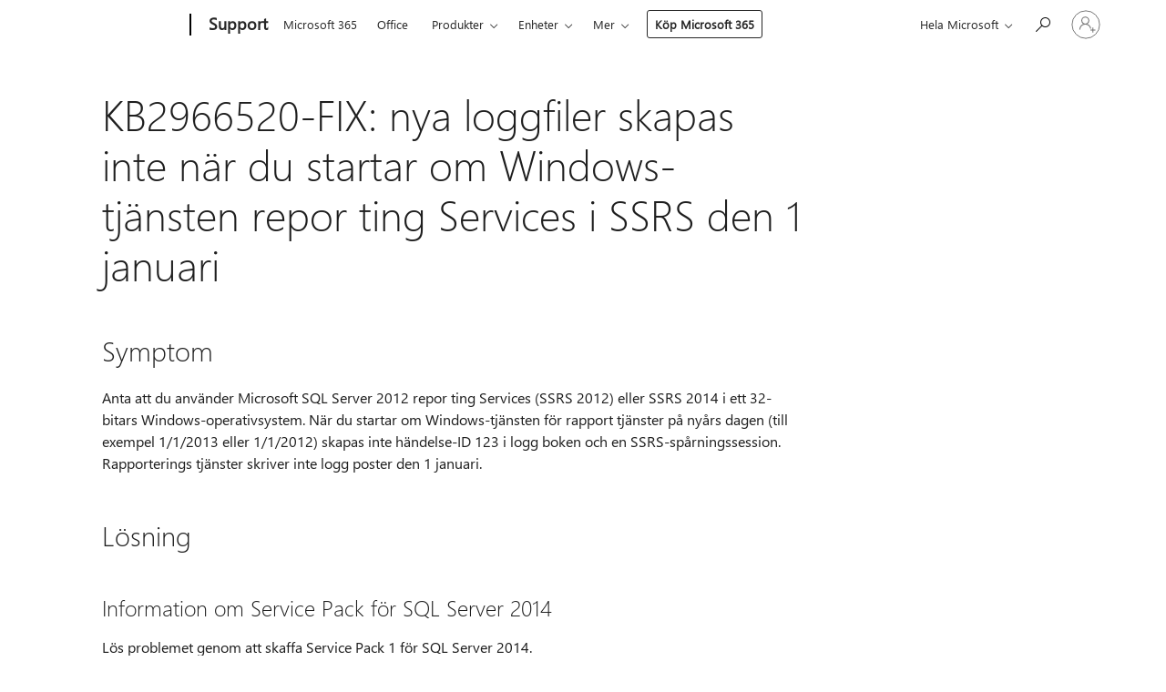

--- FILE ---
content_type: text/html; charset=utf-8
request_url: https://support.microsoft.com/sv-se/topic/kb2966520-fix-nya-loggfiler-skapas-inte-n%C3%A4r-du-startar-om-windows-tj%C3%A4nsten-repor-ting-services-i-ssrs-den-1-januari-0efa1b42-31aa-ab72-c11c-48e55e5bed82
body_size: 145616
content:

<!DOCTYPE html>
<html lang="sv-SE" dir="ltr">
<head>
	<meta charset="utf-8" />
	<meta name="viewport" content="width=device-width, initial-scale=1.0" />
	<title>KB2966520-FIX: nya loggfiler skapas inte n&#xE4;r du startar om Windows-tj&#xE4;nsten repor ting Services i SSRS den 1 januari - Microsoft Support</title>
	
	
		<link rel="canonical" href="https://support.microsoft.com/sv-se/topic/kb2966520-fix-nya-loggfiler-skapas-inte-n%C3%A4r-du-startar-om-windows-tj%C3%A4nsten-repor-ting-services-i-ssrs-den-1-januari-0efa1b42-31aa-ab72-c11c-48e55e5bed82" />

			<link rel="alternate" hreflang="ar-SA" href="https://support.microsoft.com/ar-sa/topic/kb2966520-%D8%AA%D8%B5%D8%AD%D9%8A%D8%AD-%D9%84%D8%A7-%D9%8A%D8%AA%D9%85-%D8%A5%D9%86%D8%B4%D8%A7%D8%A1-%D9%85%D9%84%D9%81%D8%A7%D8%AA-%D8%B3%D8%AC%D9%84%D8%A7%D8%AA-%D8%AC%D8%AF%D9%8A%D8%AF%D9%87-%D8%B9%D9%86%D8%AF-%D8%A3%D8%B9%D8%A7%D8%AF%D9%87-%D8%AA%D8%B4%D8%BA%D9%8A%D9%84-%D8%AE%D8%AF%D9%85%D9%87-reporting-services-windows-%D9%81%D9%8A-ssrs-%D9%81%D9%8A-1-%D9%8A%D9%86%D8%A7%D9%8A%D8%B1-0efa1b42-31aa-ab72-c11c-48e55e5bed82" />
			<link rel="alternate" hreflang="bg-BG" href="https://support.microsoft.com/bg-bg/topic/kb2966520-%D0%BA%D0%BE%D1%80%D0%B5%D0%BA%D1%86%D0%B8%D1%8F-%D0%BD%D0%BE%D0%B2%D0%B8-%D1%80%D0%B5%D0%B3%D0%B8%D1%81%D1%82%D1%80%D0%B0%D1%86%D0%B8%D0%BE%D0%BD%D0%BD%D0%B8-%D1%84%D0%B0%D0%B9%D0%BB%D0%BE%D0%B2%D0%B5-%D0%BD%D0%B5-%D1%81%D0%B5-%D1%81%D1%8A%D0%B7%D0%B4%D0%B0%D0%B2%D0%B0%D1%82-%D0%BA%D0%BE%D0%B3%D0%B0%D1%82%D0%BE-%D1%80%D0%B5%D1%81%D1%82%D0%B0%D1%80%D1%82%D0%B8%D1%80%D0%B0%D1%82%D0%B5-%D1%83%D1%81%D0%BB%D1%83%D0%B3%D0%B0%D1%82%D0%B0-%D0%B7%D0%B0-%D1%83%D1%81%D0%BB%D1%83%D0%B3%D0%B8-%D0%BD%D0%B0-windows-%D0%B7%D0%B0-%D0%BE%D1%82%D1%87%D0%B8%D1%82%D0%B0%D0%BD%D0%B5-%D0%B2-ssrs-%D0%BD%D0%B0-1-%D1%8F%D0%BD%D1%83%D0%B0%D1%80%D0%B8-0efa1b42-31aa-ab72-c11c-48e55e5bed82" />
			<link rel="alternate" hreflang="cs-CZ" href="https://support.microsoft.com/cs-cz/topic/kb2966520-fix-p%C5%99i-restartov%C3%A1n%C3%AD-slu%C5%BEby-reporting-services-syst%C3%A9mu-windows-v-ssrs-na-1-ledna-se-nevytvo%C5%99%C3%AD-nov%C3%A9-soubory-protokolu-0efa1b42-31aa-ab72-c11c-48e55e5bed82" />
			<link rel="alternate" hreflang="de-DE" href="https://support.microsoft.com/de-de/topic/kb2966520-fix-neue-protokolldateien-werden-nicht-erstellt-wenn-sie-den-reporting-services-windows-dienst-in-ssrs-am-1-januar-neu-starten-0efa1b42-31aa-ab72-c11c-48e55e5bed82" />
			<link rel="alternate" hreflang="el-GR" href="https://support.microsoft.com/el-gr/topic/kb2966520-fix-%CF%84%CE%B1-%CE%BD%CE%AD%CE%B1-%CE%B1%CF%81%CF%87%CE%B5%CE%AF%CE%B1-%CE%BA%CE%B1%CF%84%CE%B1%CE%B3%CF%81%CE%B1%CF%86%CE%AE%CF%82-%CE%B4%CE%B5%CE%BD-%CE%B4%CE%B7%CE%BC%CE%B9%CE%BF%CF%85%CF%81%CE%B3%CE%BF%CF%8D%CE%BD%CF%84%CE%B1%CE%B9-%CE%BA%CE%B1%CF%84%CE%AC-%CF%84%CE%B7%CE%BD-%CE%B5%CF%80%CE%B1%CE%BD%CE%B5%CE%BA%CE%BA%CE%AF%CE%BD%CE%B7%CF%83%CE%B7-%CF%84%CE%B7%CF%82-%CF%85%CF%80%CE%B7%CF%81%CE%B5%CF%83%CE%AF%CE%B1%CF%82-windows-services-reporting-services-%CF%83%CF%84%CE%B7%CE%BD-ssrs-%CF%84%CE%B7%CE%BD-1%CE%B7-%CE%B9%CE%B1%CE%BD%CE%BF%CF%85%CE%B1%CF%81%CE%AF%CE%BF%CF%85-0efa1b42-31aa-ab72-c11c-48e55e5bed82" />
			<link rel="alternate" hreflang="en-AU" href="https://support.microsoft.com/en-au/topic/kb2966520-fix-new-log-files-are-not-created-when-you-restart-the-reporting-services-windows-service-in-ssrs-on-january-1-0efa1b42-31aa-ab72-c11c-48e55e5bed82" />
			<link rel="alternate" hreflang="en-GB" href="https://support.microsoft.com/en-gb/topic/kb2966520-fix-new-log-files-are-not-created-when-you-restart-the-reporting-services-windows-service-in-ssrs-on-january-1-0efa1b42-31aa-ab72-c11c-48e55e5bed82" />
			<link rel="alternate" hreflang="en-US" href="https://support.microsoft.com/en-us/topic/kb2966520-fix-new-log-files-are-not-created-when-you-restart-the-reporting-services-windows-service-in-ssrs-on-january-1-0efa1b42-31aa-ab72-c11c-48e55e5bed82" />
			<link rel="alternate" hreflang="es-ES" href="https://support.microsoft.com/es-es/topic/kb2966520-los-nuevos-archivos-de-registro-no-se-crean-cuando-se-reinicia-el-servicio-de-reporting-services-de-windows-en-ssrs-el-1-de-enero-0efa1b42-31aa-ab72-c11c-48e55e5bed82" />
			<link rel="alternate" hreflang="et-EE" href="https://support.microsoft.com/et-ee/topic/kb2966520-fix-uus-logifailid-ei-looda-kui-taask%C3%A4ivitate-aruandlusteenuste-windowsi-teenuse-ssrs-jaanuaril-1-0efa1b42-31aa-ab72-c11c-48e55e5bed82" />
			<link rel="alternate" hreflang="fr-FR" href="https://support.microsoft.com/fr-fr/topic/kb2966520-r%C3%A9soudre-les-nouveaux-fichiers-journaux-ne-sont-pas-cr%C3%A9%C3%A9s-lorsque-vous-red%C3%A9marrez-le-service-windows-reporting-services-dans-ssrs-le-1er-janvier-0efa1b42-31aa-ab72-c11c-48e55e5bed82" />
			<link rel="alternate" hreflang="he-IL" href="https://support.microsoft.com/he-il/topic/kb2966520-fix-%D7%A7%D7%91%D7%A6%D7%99-%D7%99%D7%95%D7%9E%D7%9F-%D7%A8%D7%99%D7%A9%D7%95%D7%9D-%D7%97%D7%93%D7%A9%D7%99%D7%9D-%D7%90%D7%99%D7%A0%D7%9D-%D7%A0%D7%95%D7%A6%D7%A8%D7%99%D7%9D-%D7%9B%D7%90%D7%A9%D7%A8-%D7%90%D7%AA%D7%94-%D7%9E%D7%A4%D7%A2%D7%99%D7%9C-%D7%9E%D7%97%D7%93%D7%A9-%D7%90%D7%AA-%D7%A9%D7%99%D7%A8%D7%95%D7%AA-%D7%94%D7%93%D7%99%D7%95%D7%95%D7%97-%D7%A9%D7%9C-%D7%A9%D7%99%D7%A8%D7%95%D7%AA%D7%99-%D7%94%D7%93%D7%99%D7%95%D7%95%D7%97-%D7%91-ssrs-%D7%91-1-%D7%91%D7%99%D7%A0%D7%95%D7%90%D7%A8-0efa1b42-31aa-ab72-c11c-48e55e5bed82" />
			<link rel="alternate" hreflang="hr-HR" href="https://support.microsoft.com/hr-hr/topic/kb2966520-fix-nove-datoteke-zapisnika-ne-stvaraju-se-prilikom-ponovnog-pokretanja-servisa-za-izvje%C5%A1%C4%87ivanje-sustava-windows-u-sustavu-ssrs-1-0efa1b42-31aa-ab72-c11c-48e55e5bed82" />
			<link rel="alternate" hreflang="id-ID" href="https://support.microsoft.com/id-id/topic/kb2966520-memperbaiki-file-log-baru-tidak-dibuat-saat-anda-memulai-ulang-layanan-pelaporan-layanan-windows-di-ssrs-pada-1-januari-0efa1b42-31aa-ab72-c11c-48e55e5bed82" />
			<link rel="alternate" hreflang="it-IT" href="https://support.microsoft.com/it-it/topic/kb2966520-fix-i-nuovi-file-di-log-non-vengono-creati-quando-si-riavvia-il-servizio-windows-reporting-services-in-ssrs-il-1-gennaio-0efa1b42-31aa-ab72-c11c-48e55e5bed82" />
			<link rel="alternate" hreflang="ja-JP" href="https://support.microsoft.com/ja-jp/topic/kb2966520-fix-ssrs-%E3%81%AE-reporting-services-windows-%E3%82%B5%E3%83%BC%E3%83%93%E3%82%B9%E3%82%921%E6%9C%881%E6%97%A5%E3%81%AB%E5%86%8D%E8%B5%B7%E5%8B%95%E3%81%97%E3%81%A6%E3%82%82-%E6%96%B0%E3%81%97%E3%81%84%E3%83%AD%E3%82%B0%E3%83%95%E3%82%A1%E3%82%A4%E3%83%AB%E3%81%8C%E4%BD%9C%E6%88%90%E3%81%95%E3%82%8C%E3%81%AA%E3%81%84-0efa1b42-31aa-ab72-c11c-48e55e5bed82" />
			<link rel="alternate" hreflang="ko-KR" href="https://support.microsoft.com/ko-kr/topic/kb2966520-fix-2-%EC%9B%94-1-%EC%9D%BC%EC%97%90-ssrs%EC%97%90%EC%84%9C-reporting-services-windows-%EC%84%9C%EB%B9%84%EC%8A%A4%EB%A5%BC-%EB%8B%A4%EC%8B%9C-%EC%8B%9C%EC%9E%91-%ED%95%98%EB%A9%B4-%EC%83%88-%EB%A1%9C%EA%B7%B8-%ED%8C%8C%EC%9D%BC%EC%9D%B4-%EB%A7%8C%EB%93%A4%EC%96%B4%EC%A7%80%EC%A7%80-%EC%95%8A%EC%9D%8C-0efa1b42-31aa-ab72-c11c-48e55e5bed82" />
			<link rel="alternate" hreflang="lt-LT" href="https://support.microsoft.com/lt-lt/topic/kb2966520-pataisa-nauji-%C5%BEurnal%C5%B3-failai-nekuriami-kai-i%C5%A1-naujo-paleisite-ataskait%C5%B3-tarnyb%C5%B3-windows-tarnyb%C4%85-ssrs-sausio-1-d-0efa1b42-31aa-ab72-c11c-48e55e5bed82" />
			<link rel="alternate" hreflang="lv-LV" href="https://support.microsoft.com/lv-lv/topic/kb2966520-labojums-jauni-%C5%BEurn%C4%81lfaili-netiek-izveidoti-ja-restart%C4%93jat-atskai%C5%A1u-izveides-pakalpojumu-windows-pakalpojumu-kas-ir-atrodams-1-janv%C4%81r%C4%AB-0efa1b42-31aa-ab72-c11c-48e55e5bed82" />
			<link rel="alternate" hreflang="nb-NO" href="https://support.microsoft.com/nb-no/topic/korriger-nye-loggfiler-opprettes-ikke-n%C3%A5r-du-starter-tjenesten-reporting-services-windows-i-ssrs-den-1-0efa1b42-31aa-ab72-c11c-48e55e5bed82" />
			<link rel="alternate" hreflang="nl-NL" href="https://support.microsoft.com/nl-nl/topic/kb2966520-fix-nieuwe-logboekbestanden-worden-niet-gemaakt-wanneer-u-de-reporting-services-windows-service-opnieuw-start-in-ssrs-op-1-januari-0efa1b42-31aa-ab72-c11c-48e55e5bed82" />
			<link rel="alternate" hreflang="pl-PL" href="https://support.microsoft.com/pl-pl/topic/kb2966520-poprawka-nowe-pliki-dziennika-nie-s%C4%85-tworzone-po-ponownym-uruchomieniu-us%C5%82ugi-reporting-services-windows-w-us%C5%82udze-ssrs-w-dniu-1-stycznia-0efa1b42-31aa-ab72-c11c-48e55e5bed82" />
			<link rel="alternate" hreflang="pt-BR" href="https://support.microsoft.com/pt-br/topic/kb2966520-fix-novos-arquivos-de-log-n%C3%A3o-s%C3%A3o-criados-quando-voc%C3%AA-reinicia-o-servi%C3%A7o-do-windows-reporting-services-no-ssrs-em-1-de-janeiro-0efa1b42-31aa-ab72-c11c-48e55e5bed82" />
			<link rel="alternate" hreflang="pt-PT" href="https://support.microsoft.com/pt-pt/topic/kb2966520-fix-n%C3%A3o-s%C3%A3o-criados-novos-ficheiros-de-registo-quando-reinicia-o-servi%C3%A7o-de-servi%C3%A7os-de-relato-windows-em-ssrs-a-1-de-janeiro-0efa1b42-31aa-ab72-c11c-48e55e5bed82" />
			<link rel="alternate" hreflang="ro-RO" href="https://support.microsoft.com/ro-ro/topic/kb2966520-remediere-fi%C8%99ierele-jurnal-noi-nu-sunt-create-atunci-c%C3%A2nd-reporni%C8%9Bi-serviciul-reporting-services-windows-%C3%AEn-ssrs-la-1-ianuarie-0efa1b42-31aa-ab72-c11c-48e55e5bed82" />
			<link rel="alternate" hreflang="ru-RU" href="https://support.microsoft.com/ru-ru/topic/kb2966520-fix-%D0%BD%D0%BE%D0%B2%D1%8B%D0%B5-%D1%84%D0%B0%D0%B9%D0%BB%D1%8B-%D0%B6%D1%83%D1%80%D0%BD%D0%B0%D0%BB%D0%B0-%D0%BD%D0%B5-%D1%81%D0%BE%D0%B7%D0%B4%D0%B0%D1%8E%D1%82%D1%81%D1%8F-%D0%BF%D1%80%D0%B8-%D0%BF%D0%BE%D0%B2%D1%82%D0%BE%D1%80%D0%BD%D0%BE%D0%BC-%D0%B7%D0%B0%D0%BF%D1%83%D1%81%D0%BA%D0%B5-%D1%81%D0%BB%D1%83%D0%B6%D0%B1%D1%8B-%D1%81%D0%BB%D1%83%D0%B6%D0%B1-reporting-services-windows-%D0%B2-%D1%81%D0%BB%D1%83%D0%B6%D0%B1%D0%B5-ssrs-1-%D1%8F%D0%BD%D0%B2%D0%B0%D1%80%D1%8F-0efa1b42-31aa-ab72-c11c-48e55e5bed82" />
			<link rel="alternate" hreflang="sk-SK" href="https://support.microsoft.com/sk-sk/topic/kb2966520-fix-nov%C3%A9-s%C3%BAbory-denn%C3%ADka-sa-nevytv%C3%A1raj%C3%BA-po-re%C5%A1tartovan%C3%AD-slu%C5%BEby-windows-reporting-services-vo-vyhl%C3%A1seniach-o-osbp-1-janu%C3%A1ra-0efa1b42-31aa-ab72-c11c-48e55e5bed82" />
			<link rel="alternate" hreflang="sr-Latn-RS" href="https://support.microsoft.com/sr-latn-rs/topic/kb2966520-ispravka-nove-datoteke-evidencije-se-ne-kreiraju-kada-ponovo-pokrenete-windows-uslugu-izve%C5%A1tavanja-u-ssrs-u-1-0efa1b42-31aa-ab72-c11c-48e55e5bed82" />
			<link rel="alternate" hreflang="sv-SE" href="https://support.microsoft.com/sv-se/topic/kb2966520-fix-nya-loggfiler-skapas-inte-n%C3%A4r-du-startar-om-windows-tj%C3%A4nsten-repor-ting-services-i-ssrs-den-1-januari-0efa1b42-31aa-ab72-c11c-48e55e5bed82" />
			<link rel="alternate" hreflang="th-TH" href="https://support.microsoft.com/th-th/topic/kb2966520-%E0%B8%81%E0%B8%B2%E0%B8%A3%E0%B9%81%E0%B8%81%E0%B9%89%E0%B9%84%E0%B8%82-%E0%B9%84%E0%B8%9F%E0%B8%A5%E0%B9%8C%E0%B8%9A%E0%B8%B1%E0%B8%99%E0%B8%97%E0%B8%B6%E0%B8%81%E0%B9%83%E0%B8%AB%E0%B8%A1%E0%B9%88%E0%B8%88%E0%B8%B0%E0%B9%84%E0%B8%A1%E0%B9%88%E0%B8%96%E0%B8%B9%E0%B8%81%E0%B8%AA%E0%B8%A3%E0%B9%89%E0%B8%B2%E0%B8%87%E0%B8%82%E0%B8%B6%E0%B9%89%E0%B8%99%E0%B9%80%E0%B8%A1%E0%B8%B7%E0%B9%88%E0%B8%AD%E0%B8%84%E0%B8%B8%E0%B8%93%E0%B9%80%E0%B8%A3%E0%B8%B4%E0%B9%88%E0%B8%A1%E0%B8%9A%E0%B8%A3%E0%B8%B4%E0%B8%81%E0%B8%B2%E0%B8%A3%E0%B8%81%E0%B8%B2%E0%B8%A3%E0%B8%A3%E0%B8%B2%E0%B8%A2%E0%B8%87%E0%B8%B2%E0%B8%99-windows-services-%E0%B9%83%E0%B8%99-ssrs-%E0%B9%83%E0%B8%99%E0%B8%A7%E0%B8%B1%E0%B8%99%E0%B8%97%E0%B8%B5%E0%B9%881%E0%B8%A1%E0%B8%81%E0%B8%A3%E0%B8%B2%E0%B8%84%E0%B8%A1-0efa1b42-31aa-ab72-c11c-48e55e5bed82" />
			<link rel="alternate" hreflang="tr-TR" href="https://support.microsoft.com/tr-tr/topic/kb2966520-fix-1-ocak-ta-ssrs-da-reporting-services-windows-hizmetini-yeniden-ba%C5%9Flatt%C4%B1%C4%9F%C4%B1n%C4%B1zda-yeni-g%C3%BCnl%C3%BCk-dosyalar%C4%B1-olu%C5%9Fturulmaz-0efa1b42-31aa-ab72-c11c-48e55e5bed82" />
			<link rel="alternate" hreflang="uk-UA" href="https://support.microsoft.com/uk-ua/topic/kb2966520-fix-%D0%BD%D0%BE%D0%B2%D1%96-%D1%84%D0%B0%D0%B9%D0%BB%D0%B8-%D0%B6%D1%83%D1%80%D0%BD%D0%B0%D0%BB%D1%96%D0%B2-%D0%BD%D0%B5-%D1%81%D1%82%D0%B2%D0%BE%D1%80%D1%8E%D1%8E%D1%82%D1%8C%D1%81%D1%8F-%D0%BF%D1%96%D1%81%D0%BB%D1%8F-%D0%BF%D0%B5%D1%80%D0%B5%D0%B7%D0%B0%D0%BF%D1%83%D1%81%D0%BA%D1%83-%D1%81%D0%BB%D1%83%D0%B6%D0%B1%D0%B8-%D0%B7%D0%B2%D1%96%D1%82%D1%83%D0%B2%D0%B0%D0%BD%D0%BD%D1%8F-%D0%B2-%D1%81%D0%BB%D1%83%D0%B6%D0%B1%D1%96-windows-%D1%83-ssrs-1-%D1%81%D1%96%D1%87%D0%BD%D1%8F-0efa1b42-31aa-ab72-c11c-48e55e5bed82" />
			<link rel="alternate" hreflang="vi-VN" href="https://support.microsoft.com/vi-vn/topic/kb2966520-kh%E1%BA%AFc-ph%E1%BB%A5c-s%E1%BB%B1-c%E1%BB%91-c%C3%A1c-t%E1%BB%87p-nh%E1%BA%ADt-k%C3%BD-m%E1%BB%9Bi-s%E1%BA%BD-kh%C3%B4ng-%C4%91%C6%B0%E1%BB%A3c-t%E1%BA%A1o-khi-b%E1%BA%A1n-kh%E1%BB%9Fi-%C4%91%E1%BB%99ng-l%E1%BA%A1i-d%E1%BB%8Bch-v%E1%BB%A5-d%E1%BB%8Bch-v%E1%BB%A5-b%C3%A1o-c%C3%A1o-trong-ssrs-v%C3%A0o-ng%C3%A0y-1-th%C3%A1ng-1-0efa1b42-31aa-ab72-c11c-48e55e5bed82" />
			<link rel="alternate" hreflang="zh-CN" href="https://support.microsoft.com/zh-cn/topic/kb2966520-%E4%BF%AE%E5%A4%8D-%E5%BD%93%E4%BD%A0%E5%9C%A8-a0-%E5%B9%B41%E6%9C%881%E6%97%A5%E5%9C%A8-ssrs-%E4%B8%AD%E9%87%8D%E6%96%B0%E5%90%AF%E5%8A%A8-reporting-services-windows-%E6%9C%8D%E5%8A%A1%E6%97%B6-%E4%B8%8D%E4%BC%9A%E5%88%9B%E5%BB%BA%E6%96%B0%E7%9A%84%E6%97%A5%E5%BF%97%E6%96%87%E4%BB%B6-0efa1b42-31aa-ab72-c11c-48e55e5bed82" />
			<link rel="alternate" hreflang="zh-HK" href="https://support.microsoft.com/zh-hk/topic/kb2966520-%E4%BF%AE%E6%AD%A3-%E7%95%B6%E6%82%A8%E5%9C%A81%E6%9C%881%E6%97%A5%E7%9A%84-ssrs-%E4%B8%AD%E9%87%8D%E6%96%B0%E9%96%8B%E6%A9%9F-reporting-services-windows-%E6%9C%8D%E5%8B%99%E6%99%82-%E4%B8%8D%E6%9C%83%E5%BB%BA%E7%AB%8B%E6%96%B0%E7%9A%84%E8%A8%98%E9%8C%84%E6%AA%94-0efa1b42-31aa-ab72-c11c-48e55e5bed82" />
			<link rel="alternate" hreflang="zh-TW" href="https://support.microsoft.com/zh-tw/topic/kb2966520-%E4%BF%AE%E6%AD%A3-%E7%95%B6%E6%82%A8%E5%9C%A81%E6%9C%881%E6%97%A5%E7%9A%84-ssrs-%E4%B8%AD%E9%87%8D%E6%96%B0%E9%96%8B%E6%A9%9F-reporting-services-windows-%E6%9C%8D%E5%8B%99%E6%99%82-%E4%B8%8D%E6%9C%83%E5%BB%BA%E7%AB%8B%E6%96%B0%E7%9A%84%E8%A8%98%E9%8C%84%E6%AA%94-0efa1b42-31aa-ab72-c11c-48e55e5bed82" />
	<meta name="awa-articleGuid" content="0efa1b42-31aa-ab72-c11c-48e55e5bed82" />
	
	<meta name="description" content="&#xC5;tg&#xE4;rdar ett problem d&#xE4;r nya loggfiler inte skapas n&#xE4;r du startar om Windows-tj&#xE4;nsten repor ting Services i SSRS 2012 eller i SSRS 2014 den 1 januari." />
	<meta name="firstPublishedDate" content="2020-10-21" />
	<meta name="lastPublishedDate" content="2021-12-16" />
	<meta name="commitId" content="81297b9029efe5dd7198d80bb9198b3747710ff7" />
	<meta name="schemaName" content="ARTICLE" />
	<meta name="awa-schemaName" content="ARTICLE" />

	
	
	
	
	
	<meta name="search.description" content="&#xC5;tg&#xE4;rdar ett problem d&#xE4;r nya loggfiler inte skapas n&#xE4;r du startar om Windows-tj&#xE4;nsten repor ting Services i SSRS 2012 eller i SSRS 2014 den 1 januari." />
	<meta name="search.IsOfficeDoc" content="true" />
	
	
	
	
	<meta name="search.products" content="53888413-5c69-1e5b-816c-f87d4e2f4f44,58b17c9f-5d18-ff2b-43ed-cccb8cdb0461,f1df8bb0-d431-a81f-2ed3-f14feadd6698" />
	
	
	
	<meta name="search.mkt" content="sv-SE" />

	<meta name="ms.product" content="53888413-5c69-1e5b-816c-f87d4e2f4f44,58b17c9f-5d18-ff2b-43ed-cccb8cdb0461,f1df8bb0-d431-a81f-2ed3-f14feadd6698" />
	
	<meta name="ms.lang" content="sv" />
	<meta name="ms.loc" content="SE" />
	<meta name="ms.ocpub.assetID" content="0efa1b42-31aa-ab72-c11c-48e55e5bed82" />

	<meta name="awa-kb_id" content="2966520" />
	<meta name="awa-isContactUsAllowed" content="false" />
	<meta name="awa-asst" content="0efa1b42-31aa-ab72-c11c-48e55e5bed82" />
	<meta name="awa-pageType" content="Article" />
	



	


<meta name="awa-env" content="Production" />
<meta name="awa-market" content="sv-SE" />
<meta name="awa-contentlang" content="sv" />
<meta name="awa-userFlightingId" content="504f335d-02d6-4ea4-8797-262a2b9e5ca4" />
<meta name="awa-expid" content="P-R-1753027-1-1;P-R-1087983-1-1;P-E-1693585-C1-3;P-E-1661482-2-3;P-E-1660511-2-3;P-E-1656596-C1-5;P-E-1551018-C1-8;P-E-1585233-2-3;P-E-1570667-C1-4;P-E-1560750-2-7;P-E-1554013-C1-6;P-E-1536917-2-5;P-E-1526785-2-5;P-E-1260007-C1-3;P-E-1046152-C1-3;P-R-1545158-1-4;P-R-1426254-2-6;P-R-1392118-1-2;P-R-1245128-2-4;P-R-1235984-2-3;P-R-1211158-1-4;P-R-1150391-2-8;P-R-1150395-2-8;P-R-1150399-2-8;P-R-1150396-2-8;P-R-1150394-2-8;P-R-1150390-2-8;P-R-1150386-2-8;P-R-1146801-1-11;P-R-1141562-1-2;P-R-1141283-2-9;P-R-1136354-8-9;P-R-1119659-1-16;P-R-1119437-1-17;P-R-1116805-2-18;P-R-1116803-2-20;P-R-1114100-1-2;P-R-1100996-2-14;P-R-1096341-2-6;P-R-1088825-2-10;P-R-1089468-1-2;P-R-1085248-1-2;P-R-1072011-12-8;P-R-1033854-4-6;P-R-1029969-4-4;P-R-1020735-7-10;P-R-1018544-4-7;P-R-1009708-2-9;P-R-1005895-2-11;P-R-113175-4-7;P-R-110379-1-7;P-R-107838-1-7;P-R-106524-1-3;P-R-103787-2-5;P-R-101783-1-2;P-R-97577-1-5;P-R-97457-1-10;P-R-94390-1-2;P-R-94360-10-25;P-R-93416-1-3;P-R-90963-2-2;P-R-73296-2-15" />
<meta name="awa-irisId" />
<meta name="awa-origindatacenter" content="East US" />
<meta name="awa-variationid" content="ECS" />
<meta name="awa-prdct" content="office.com" />
<meta name="awa-stv" content="3.0.0-09ad8533cf0040dbd4a6c9c70c9689a2411c6a65&#x2B;09ad8533cf0040dbd4a6c9c70c9689a2411c6a65" />


 
	<meta name="awa-title" content="KB2966520-FIX: nya loggfiler skapas inte n&#xE4;r du startar om Windows-tj&#xE4;nsten repor ting Services i SSRS den 1 januari - Microsoft Support" />
	
	<meta name="awa-selfHelpExp" content="railbanner_business" />
	<meta name="awa-dataBoundary" content="WW" />

	<link rel="stylesheet" href="/css/fonts/site-fonts.css?v=XWcxZPSEmN3tnHWAVMOFsAlPJq7aug49fUGb8saTNjw" />
	<link rel="stylesheet" href="/css/glyphs/glyphs.css?v=VOnvhT441Pay0WAKH5gdcXXigXpiuNbaQcI9DgXyoDE" />

	

    <link rel="dns-prefetch" href="https://aadcdn.msftauth.net" />
    <link rel="preconnect" href="https://aadcdn.msftauth.net" crossorigin=&quot;anonymous&quot; />
    <link rel="dns-prefetch" href="https://browser.events.data.microsoft.com" />
    <link rel="preconnect" href="https://browser.events.data.microsoft.com" crossorigin=&quot;anonymous&quot; />
    <link rel="dns-prefetch" href="https://c.s-microsoft.com" />
    <link rel="preconnect" href="https://c.s-microsoft.com" crossorigin=&quot;anonymous&quot; />
    <link rel="dns-prefetch" href="https://img-prod-cms-rt-microsoft-com.akamaized.net" />
    <link rel="preconnect" href="https://img-prod-cms-rt-microsoft-com.akamaized.net" crossorigin=&quot;anonymous&quot; />
    <link rel="dns-prefetch" href="https://js.monitor.azure.com" />
    <link rel="preconnect" href="https://js.monitor.azure.com" crossorigin=&quot;anonymous&quot; />
    <link rel="dns-prefetch" href="https://logincdn.msauth.net" />
    <link rel="preconnect" href="https://logincdn.msauth.net" crossorigin=&quot;anonymous&quot; />
    <link rel="dns-prefetch" href="https://mem.gfx.ms" />
    <link rel="preconnect" href="https://mem.gfx.ms" crossorigin=&quot;anonymous&quot; />
    <link rel="dns-prefetch" href="https://www.microsoft.com" />
    <link rel="preconnect" href="https://www.microsoft.com" crossorigin=&quot;anonymous&quot; />


	<link rel="stylesheet" href="/css/Article/article.css?v=0L89BVeP4I_vlf3G71MrPYAXM1CtRPw6ZcJwIduUvCA" />
	
	<link rel="stylesheet" href="/css/SearchBox/search-box.css?v=bybwzGBajHicVXspVs540UfV0swW0vCbOmBjBryj9N4" />
	<link rel="stylesheet" href="/css/sitewide/articleCss-overwrite.css?v=D0lQRoIlvFHSQBRTb-gAQ5KkFe8B8NuSoliBjnT5xZ4" />
	
	
	<link rel="stylesheet" href="/css/MeControlCallout/teaching-callout.css?v=690pjf05o15fVEafEpUwgaF8vqVfOkp5wP1Jl9gE99U" />
	
	<noscript>
		<link rel="stylesheet" href="/css/Article/article.noscript.css?v=88-vV8vIkcKpimEKjULkqpt8CxdXf5avAeGxsHgVOO0" />
	</noscript>

	<link rel="stylesheet" href="/css/promotionbanner/promotion-banner.css?v=cAmflE3c6Gw7niTOiMPEie9MY87yDE2mSl3DO7_jZRI" media="none" onload="this.media=&#x27;all&#x27;" /><noscript><link href="/css/promotionbanner/promotion-banner.css?v=cAmflE3c6Gw7niTOiMPEie9MY87yDE2mSl3DO7_jZRI" rel="stylesheet"></noscript>
	
	<link rel="stylesheet" href="/css/ArticleSupportBridge/article-support-bridge.css?v=R_P0TJvD9HoRHQBEdvBR1WhNn7dSbvOYWmVA9taxbpM" media="none" onload="this.media=&#x27;all&#x27;" /><noscript><link href="/css/ArticleSupportBridge/article-support-bridge.css?v=R_P0TJvD9HoRHQBEdvBR1WhNn7dSbvOYWmVA9taxbpM" rel="stylesheet"></noscript>
	<link rel="stylesheet" href="/css/StickyFeedback/sticky-feedback.css?v=cMfNdAUue7NxZUj3dIt_v5DIuzmw9ohJW109iXQpWnI" media="none" onload="this.media=&#x27;all&#x27;" /><noscript><link href="/css/StickyFeedback/sticky-feedback.css?v=cMfNdAUue7NxZUj3dIt_v5DIuzmw9ohJW109iXQpWnI" rel="stylesheet"></noscript>
	<link rel="stylesheet" href="/css/feedback/feedback.css?v=Rkcw_yfLWOMtOcWOljMOiZgymMcrG0GDpo4Lf-TUzPo" media="none" onload="this.media=&#x27;all&#x27;" /><noscript><link href="/css/feedback/feedback.css?v=Rkcw_yfLWOMtOcWOljMOiZgymMcrG0GDpo4Lf-TUzPo" rel="stylesheet"></noscript>
	
	

	<link rel="apple-touch-icon" sizes="180x180" href="/apple-touch-icon.png">
<link rel="icon" type="image/png" sizes="32x32" href="/favicon-32x32.png">
<link rel="icon" type="image/png" sizes="16x16" href="/favicon-16x16.png">


	
        <link rel="stylesheet" href="https://www.microsoft.com/onerfstatics/marketingsites-wcus-prod/west-european/shell/_scrf/css/themes=default.device=uplevel_web_pc/63-57d110/c9-be0100/a6-e969ef/43-9f2e7c/82-8b5456/a0-5d3913/4f-460e79/ae-f1ac0c?ver=2.0&amp;_cf=02242021_3231" type="text/css" media="all" />
    

	
	
	<script type="text/javascript">
		var OOGlobal = {
			BaseDomain: location.protocol + "//" + location.host,
			Culture: "sv-SE",
			Language: "sv",
			LCID: "1053",
			IsAuthenticated: "False",
			WebAppUrl: "https://office.com/start",
			GUID: "0efa1b42-31aa-ab72-c11c-48e55e5bed82",
			Platform: navigator.platform,
			MixOembedUrl: "https://mix.office.com/oembed/",
			MixWatchUrl: "https://mix.office.com/watch/"
		};
	</script>

	
		


<script type="text/javascript">
	(function () {
		var creativeReady = false;
		var isSilentSignInComplete = false;
		var authInfo = {
			authType: "None",
			puid: "",
			tenantId: "",
			isAdult: true
			};

		var renderPromotion = function (dataBoundary) {
			if (creativeReady && isSilentSignInComplete) {
				window.UcsCreative.renderTemplate({
					partnerId: "7bb7e07d-3e57-4ee3-b78f-26a4292b841a",
					shouldSetUcsMuid: true,
					dataBoundary: dataBoundary,
					attributes: {
						placement: "88000534",
						locale: "sv-se",
						country: "se",
						scs_ecsFlightId: "P-R-1753027-1;P-R-1087983-1;P-E-1693585-C1;P-E-1661482-2;P-E-1660511-2;P-E-1656596-C1;P-E-1551018-C1;P-E-1585233-2;P-E-1570667-C1;P-E-1560750-2;P-E-1554013-C1;P-E-1536917-2;P-E-1526785-2;P-E-1260007-C1;P-E-1046152-C1;P-R-1545158-1;P-R-1426254-2;P-R-1392118-1;P-R-1245128-2;P-R-1235984-2;P-R-1211158-1;P-R-1150391-2;P-R-1150395-2;P-R-1150399-2;P-R-1150396-2;P-R-1150394-2;P-R-1150390-2;P-R-1150386-2;P-R-1146801-1;P-R-1141562-1;P-R-1141283-2;P-R-1136354-8;P-R-1119659-1;P-R-1119437-1;P-R-1116805-2;P-R-1116803-2;P-R-1114100-1;P-R-1100996-2;P-R-1096341-2;P-R-1088825-2;P-R-1089468-1;P-R-1085248-1;P-R-1072011-12;P-R-1033854-4;P-R-1029969-4;P-R-1020735-7;P-R-1018544-4;P-R-1009708-2;P-R-1005895-2;P-R-113175-4;P-R-110379-1;P-R-107838-1;P-R-106524-1;P-R-103787-2;P-R-101783-1;P-R-97577-1;P-R-97457-1;P-R-94390-1;P-R-94360-10;P-R-93416-1;P-R-90963-2;P-R-73296-2",
						SCS_promotionCategory: "uhfbuybutton;railbanner_business",
						articleType: "railbanner_business",
						operatingSystem: "Mac",
						authType: authInfo.authType,
						PUID: authInfo.puid,
						TenantId: authInfo.tenantId,
                        TOPT: "",
                        AdditionalBannerId: "ucsRailInlineContainer",
					}
				});
			}
		};

		window.document.addEventListener('ucsCreativeRendered', function () {
			if (typeof window.initPromotionLogger !== 'undefined') {
				window.initPromotionLogger();
			}
		});

		window.document.addEventListener('ucsCreativeReady', function () {
			creativeReady = true;
			renderPromotion("WW");
		});

		if (!isSilentSignInComplete) {
			window.document.addEventListener('silentSignInComplete', function (event) {
				if (event.detail && event.detail.puid) {
					authInfo.isAdult = event.detail.isAdult;
					authInfo.authType = event.detail.authType;
					authInfo.puid = event.detail.puid;
					authInfo.tenantId = event.detail.account.tenantId;
				}

				isSilentSignInComplete = true;
				renderPromotion(event.detail.dataBoundary);
			});
		}
	})();
</script>

<script type="text/javascript" defer src="/lib/ucs/dist/ucsCreativeService.js?v=RNwXI4r6IRH1mrd2dPPGZEYOQnUcs8HAddnyceXlw88"></script>
	

	<script>
		if (window.location.search) {
			var params = new URLSearchParams(window.location.search);
			if (params.has('action') && params.get('action') === 'download'){
				params.delete('action');
			}

			history.replaceState({}, '', window.location.pathname + (params.toString() ? '?' + params.toString() : ''));
		}
	</script>


</head>
<body class="supCont ocArticle">
	<div id="ocBodyWrapper">
		

		<div class="ucsUhfContainer"></div>

		
            <div id="headerArea" class="uhf"  data-m='{"cN":"headerArea","cT":"Area_coreuiArea","id":"a1Body","sN":1,"aN":"Body"}'>
                <div id="headerRegion"      data-region-key="headerregion" data-m='{"cN":"headerRegion","cT":"Region_coreui-region","id":"r1a1","sN":1,"aN":"a1"}' >

    <div  id="headerUniversalHeader" data-m='{"cN":"headerUniversalHeader","cT":"Module_coreui-universalheader","id":"m1r1a1","sN":1,"aN":"r1a1"}'  data-module-id="Category|headerRegion|coreui-region|headerUniversalHeader|coreui-universalheader">
        






        <a id="uhfSkipToMain" class="m-skip-to-main" href="javascript:void(0)" data-href="#supArticleContent" tabindex="0" data-m='{"cN":"Skip to content_nonnav","id":"nn1m1r1a1","sN":1,"aN":"m1r1a1"}'>G&#229; till huvudinneh&#229;ll</a>


<header class="c-uhfh context-uhf no-js c-sgl-stck c-category-header " itemscope="itemscope" data-header-footprint="/SMCConvergence/ContextualHeader-Site, fromService: True"   data-magict="true"   itemtype="http://schema.org/Organization">
    <div class="theme-light js-global-head f-closed  global-head-cont" data-m='{"cN":"Universal Header_cont","cT":"Container","id":"c2m1r1a1","sN":2,"aN":"m1r1a1"}'>
        <div class="c-uhfh-gcontainer-st">
            <button type="button" class="c-action-trigger c-glyph glyph-global-nav-button" aria-label="All Microsoft expand to see list of Microsoft products and services" initialState-label="All Microsoft expand to see list of Microsoft products and services" toggleState-label="Close All Microsoft list" aria-expanded="false" data-m='{"cN":"Mobile menu button_nonnav","id":"nn1c2m1r1a1","sN":1,"aN":"c2m1r1a1"}'></button>
            <button type="button" class="c-action-trigger c-glyph glyph-arrow-htmllegacy c-close-search" aria-label="St&#228;ng s&#246;kning" aria-expanded="false" data-m='{"cN":"Close Search_nonnav","id":"nn2c2m1r1a1","sN":2,"aN":"c2m1r1a1"}'></button>
                    <a id="uhfLogo" class="c-logo c-sgl-stk-uhfLogo" itemprop="url" href="https://www.microsoft.com" aria-label="Microsoft" data-m='{"cN":"GlobalNav_Logo_cont","cT":"Container","id":"c3c2m1r1a1","sN":3,"aN":"c2m1r1a1"}'>
                        <img alt="" itemprop="logo" class="c-image" src="https://uhf.microsoft.com/images/microsoft/RE1Mu3b.png" role="presentation" aria-hidden="true" />
                        <span itemprop="name" role="presentation" aria-hidden="true">Microsoft</span>
                    </a>
            <div class="f-mobile-title">
                <button type="button" class="c-action-trigger c-glyph glyph-chevron-left" aria-label="Visa fler menyalternativ" data-m='{"cN":"Mobile back button_nonnav","id":"nn4c2m1r1a1","sN":4,"aN":"c2m1r1a1"}'></button>
                <span data-global-title="Microsoft start" class="js-mobile-title">Support</span>
                <button type="button" class="c-action-trigger c-glyph glyph-chevron-right" aria-label="Visa fler menyalternativ" data-m='{"cN":"Mobile forward button_nonnav","id":"nn5c2m1r1a1","sN":5,"aN":"c2m1r1a1"}'></button>
            </div>
                    <div class="c-show-pipe x-hidden-vp-mobile-st">
                        <a id="uhfCatLogo" class="c-logo c-cat-logo" href="https://support.microsoft.com/sv-se" aria-label="Support" itemprop="url" data-m='{"cN":"CatNav_Support_nav","id":"n6c2m1r1a1","sN":6,"aN":"c2m1r1a1"}'>
                                <span>Support</span>
                        </a>
                    </div>
                <div class="cat-logo-button-cont x-hidden">
                        <button type="button" id="uhfCatLogoButton" class="c-cat-logo-button x-hidden" aria-expanded="false" aria-label="Support" data-m='{"cN":"Support_nonnav","id":"nn7c2m1r1a1","sN":7,"aN":"c2m1r1a1"}'>
                            Support
                        </button>
                </div>



                    <nav id="uhf-g-nav" aria-label="Sammanhangsberoende meny" class="c-uhfh-gnav" data-m='{"cN":"Category nav_cont","cT":"Container","id":"c8c2m1r1a1","sN":8,"aN":"c2m1r1a1"}'>
            <ul class="js-paddle-items">
                    <li class="single-link js-nav-menu x-hidden-none-mobile-vp uhf-menu-item">
                        <a class="c-uhf-nav-link" href="https://support.microsoft.com/sv-se" data-m='{"cN":"CatNav_Startsida_nav","id":"n1c8c2m1r1a1","sN":1,"aN":"c8c2m1r1a1"}' > Startsida </a>
                    </li>
                                        <li class="single-link js-nav-menu uhf-menu-item">
                            <a id="c-shellmenu_0" class="c-uhf-nav-link" href="https://www.microsoft.com/microsoft-365?ocid=cmmttvzgpuy" data-m='{"id":"n2c8c2m1r1a1","sN":2,"aN":"c8c2m1r1a1"}'>Microsoft 365</a>
                        </li>
                        <li class="single-link js-nav-menu uhf-menu-item">
                            <a id="c-shellmenu_1" class="c-uhf-nav-link" href="https://www.microsoft.com/microsoft-365/microsoft-office?ocid=cmml7tr0rib" data-m='{"id":"n3c8c2m1r1a1","sN":3,"aN":"c8c2m1r1a1"}'>Office</a>
                        </li>
                        <li class="nested-menu uhf-menu-item">
                            <div class="c-uhf-menu js-nav-menu">
                                <button type="button" id="c-shellmenu_2"  aria-expanded="false" data-m='{"id":"nn4c8c2m1r1a1","sN":4,"aN":"c8c2m1r1a1"}'>Produkter</button>

                                <ul class="" data-class-idn="" aria-hidden="true" data-m='{"cT":"Container","id":"c5c8c2m1r1a1","sN":5,"aN":"c8c2m1r1a1"}'>
        <li class="js-nav-menu single-link" data-m='{"cT":"Container","id":"c1c5c8c2m1r1a1","sN":1,"aN":"c5c8c2m1r1a1"}'>
            <a id="c-shellmenu_3" class="js-subm-uhf-nav-link" href="https://support.microsoft.com/sv-se/microsoft-365" data-m='{"id":"n1c1c5c8c2m1r1a1","sN":1,"aN":"c1c5c8c2m1r1a1"}'>Microsoft 365</a>
            
        </li>
        <li class="js-nav-menu single-link" data-m='{"cT":"Container","id":"c2c5c8c2m1r1a1","sN":2,"aN":"c5c8c2m1r1a1"}'>
            <a id="c-shellmenu_4" class="js-subm-uhf-nav-link" href="https://support.microsoft.com/sv-se/outlook" data-m='{"id":"n1c2c5c8c2m1r1a1","sN":1,"aN":"c2c5c8c2m1r1a1"}'>Outlook</a>
            
        </li>
        <li class="js-nav-menu single-link" data-m='{"cT":"Container","id":"c3c5c8c2m1r1a1","sN":3,"aN":"c5c8c2m1r1a1"}'>
            <a id="c-shellmenu_5" class="js-subm-uhf-nav-link" href="https://support.microsoft.com/sv-se/teams" data-m='{"id":"n1c3c5c8c2m1r1a1","sN":1,"aN":"c3c5c8c2m1r1a1"}'>Microsoft Teams</a>
            
        </li>
        <li class="js-nav-menu single-link" data-m='{"cT":"Container","id":"c4c5c8c2m1r1a1","sN":4,"aN":"c5c8c2m1r1a1"}'>
            <a id="c-shellmenu_6" class="js-subm-uhf-nav-link" href="https://support.microsoft.com/sv-se/onedrive" data-m='{"id":"n1c4c5c8c2m1r1a1","sN":1,"aN":"c4c5c8c2m1r1a1"}'>OneDrive</a>
            
        </li>
        <li class="js-nav-menu single-link" data-m='{"cT":"Container","id":"c5c5c8c2m1r1a1","sN":5,"aN":"c5c8c2m1r1a1"}'>
            <a id="c-shellmenu_7" class="js-subm-uhf-nav-link" href="https://support.microsoft.com/sv-se/microsoft-copilot" data-m='{"id":"n1c5c5c8c2m1r1a1","sN":1,"aN":"c5c5c8c2m1r1a1"}'>Microsoft Copilot</a>
            
        </li>
        <li class="js-nav-menu single-link" data-m='{"cT":"Container","id":"c6c5c8c2m1r1a1","sN":6,"aN":"c5c8c2m1r1a1"}'>
            <a id="c-shellmenu_8" class="js-subm-uhf-nav-link" href="https://support.microsoft.com/sv-se/onenote" data-m='{"id":"n1c6c5c8c2m1r1a1","sN":1,"aN":"c6c5c8c2m1r1a1"}'>OneNote</a>
            
        </li>
        <li class="js-nav-menu single-link" data-m='{"cT":"Container","id":"c7c5c8c2m1r1a1","sN":7,"aN":"c5c8c2m1r1a1"}'>
            <a id="c-shellmenu_9" class="js-subm-uhf-nav-link" href="https://support.microsoft.com/sv-se/windows" data-m='{"id":"n1c7c5c8c2m1r1a1","sN":1,"aN":"c7c5c8c2m1r1a1"}'>Windows</a>
            
        </li>
        <li class="js-nav-menu single-link" data-m='{"cT":"Container","id":"c8c5c8c2m1r1a1","sN":8,"aN":"c5c8c2m1r1a1"}'>
            <a id="c-shellmenu_10" class="js-subm-uhf-nav-link" href="https://support.microsoft.com/sv-se/all-products" data-m='{"id":"n1c8c5c8c2m1r1a1","sN":1,"aN":"c8c5c8c2m1r1a1"}'>mer...</a>
            
        </li>
                                                    
                                </ul>
                            </div>
                        </li>                        <li class="nested-menu uhf-menu-item">
                            <div class="c-uhf-menu js-nav-menu">
                                <button type="button" id="c-shellmenu_11"  aria-expanded="false" data-m='{"id":"nn6c8c2m1r1a1","sN":6,"aN":"c8c2m1r1a1"}'>Enheter</button>

                                <ul class="" data-class-idn="" aria-hidden="true" data-m='{"cT":"Container","id":"c7c8c2m1r1a1","sN":7,"aN":"c8c2m1r1a1"}'>
        <li class="js-nav-menu single-link" data-m='{"cT":"Container","id":"c1c7c8c2m1r1a1","sN":1,"aN":"c7c8c2m1r1a1"}'>
            <a id="c-shellmenu_12" class="js-subm-uhf-nav-link" href="https://support.microsoft.com/sv-se/surface" data-m='{"id":"n1c1c7c8c2m1r1a1","sN":1,"aN":"c1c7c8c2m1r1a1"}'>Surface</a>
            
        </li>
        <li class="js-nav-menu single-link" data-m='{"cT":"Container","id":"c2c7c8c2m1r1a1","sN":2,"aN":"c7c8c2m1r1a1"}'>
            <a id="c-shellmenu_13" class="js-subm-uhf-nav-link" href="https://support.microsoft.com/sv-se/pc-accessories" data-m='{"id":"n1c2c7c8c2m1r1a1","sN":1,"aN":"c2c7c8c2m1r1a1"}'>Datortillbeh&#246;r</a>
            
        </li>
        <li class="js-nav-menu single-link" data-m='{"cT":"Container","id":"c3c7c8c2m1r1a1","sN":3,"aN":"c7c8c2m1r1a1"}'>
            <a id="c-shellmenu_14" class="js-subm-uhf-nav-link" href="https://support.xbox.com/" data-m='{"id":"n1c3c7c8c2m1r1a1","sN":1,"aN":"c3c7c8c2m1r1a1"}'>Xbox</a>
            
        </li>
        <li class="js-nav-menu single-link" data-m='{"cT":"Container","id":"c4c7c8c2m1r1a1","sN":4,"aN":"c7c8c2m1r1a1"}'>
            <a id="c-shellmenu_15" class="js-subm-uhf-nav-link" href="https://support.xbox.com/help/games-apps/my-games-apps/all-about-pc-gaming" data-m='{"id":"n1c4c7c8c2m1r1a1","sN":1,"aN":"c4c7c8c2m1r1a1"}'>PC-spel</a>
            
        </li>
        <li class="js-nav-menu single-link" data-m='{"cT":"Container","id":"c5c7c8c2m1r1a1","sN":5,"aN":"c7c8c2m1r1a1"}'>
            <a id="c-shellmenu_16" class="js-subm-uhf-nav-link" href="https://docs.microsoft.com/hololens/" data-m='{"id":"n1c5c7c8c2m1r1a1","sN":1,"aN":"c5c7c8c2m1r1a1"}'>HoloLens</a>
            
        </li>
        <li class="js-nav-menu single-link" data-m='{"cT":"Container","id":"c6c7c8c2m1r1a1","sN":6,"aN":"c7c8c2m1r1a1"}'>
            <a id="c-shellmenu_17" class="js-subm-uhf-nav-link" href="https://learn.microsoft.com/surface-hub/" data-m='{"id":"n1c6c7c8c2m1r1a1","sN":1,"aN":"c6c7c8c2m1r1a1"}'>Surface Hub</a>
            
        </li>
        <li class="js-nav-menu single-link" data-m='{"cT":"Container","id":"c7c7c8c2m1r1a1","sN":7,"aN":"c7c8c2m1r1a1"}'>
            <a id="c-shellmenu_18" class="js-subm-uhf-nav-link" href="https://support.microsoft.com/sv-se/warranty" data-m='{"id":"n1c7c7c8c2m1r1a1","sN":1,"aN":"c7c7c8c2m1r1a1"}'>Maskinvarugarantier</a>
            
        </li>
                                                    
                                </ul>
                            </div>
                        </li>                        <li class="nested-menu uhf-menu-item">
                            <div class="c-uhf-menu js-nav-menu">
                                <button type="button" id="c-shellmenu_19"  aria-expanded="false" data-m='{"id":"nn8c8c2m1r1a1","sN":8,"aN":"c8c2m1r1a1"}'>Konto och fakturering</button>

                                <ul class="" data-class-idn="" aria-hidden="true" data-m='{"cT":"Container","id":"c9c8c2m1r1a1","sN":9,"aN":"c8c2m1r1a1"}'>
        <li class="js-nav-menu single-link" data-m='{"cT":"Container","id":"c1c9c8c2m1r1a1","sN":1,"aN":"c9c8c2m1r1a1"}'>
            <a id="c-shellmenu_20" class="js-subm-uhf-nav-link" href="https://support.microsoft.com/sv-se/account" data-m='{"id":"n1c1c9c8c2m1r1a1","sN":1,"aN":"c1c9c8c2m1r1a1"}'>Konto</a>
            
        </li>
        <li class="js-nav-menu single-link" data-m='{"cT":"Container","id":"c2c9c8c2m1r1a1","sN":2,"aN":"c9c8c2m1r1a1"}'>
            <a id="c-shellmenu_21" class="js-subm-uhf-nav-link" href="https://support.microsoft.com/sv-se/microsoft-store-and-billing" data-m='{"id":"n1c2c9c8c2m1r1a1","sN":1,"aN":"c2c9c8c2m1r1a1"}'>Microsoft Store &amp; faktureringshj&#228;lp</a>
            
        </li>
                                                    
                                </ul>
                            </div>
                        </li>                        <li class="nested-menu uhf-menu-item">
                            <div class="c-uhf-menu js-nav-menu">
                                <button type="button" id="c-shellmenu_22"  aria-expanded="false" data-m='{"id":"nn10c8c2m1r1a1","sN":10,"aN":"c8c2m1r1a1"}'>Resurser</button>

                                <ul class="" data-class-idn="" aria-hidden="true" data-m='{"cT":"Container","id":"c11c8c2m1r1a1","sN":11,"aN":"c8c2m1r1a1"}'>
        <li class="js-nav-menu single-link" data-m='{"cT":"Container","id":"c1c11c8c2m1r1a1","sN":1,"aN":"c11c8c2m1r1a1"}'>
            <a id="c-shellmenu_23" class="js-subm-uhf-nav-link" href="https://support.microsoft.com/sv-se/whats-new" data-m='{"id":"n1c1c11c8c2m1r1a1","sN":1,"aN":"c1c11c8c2m1r1a1"}'>Nyheter</a>
            
        </li>
        <li class="js-nav-menu single-link" data-m='{"cT":"Container","id":"c2c11c8c2m1r1a1","sN":2,"aN":"c11c8c2m1r1a1"}'>
            <a id="c-shellmenu_24" class="js-subm-uhf-nav-link" href="https://answers.microsoft.com/lang" data-m='{"id":"n1c2c11c8c2m1r1a1","sN":1,"aN":"c2c11c8c2m1r1a1"}'>Community-forum</a>
            
        </li>
        <li class="js-nav-menu single-link" data-m='{"cT":"Container","id":"c3c11c8c2m1r1a1","sN":3,"aN":"c11c8c2m1r1a1"}'>
            <a id="c-shellmenu_25" class="js-subm-uhf-nav-link" href="https://portal.office.com/AdminPortal#/support" data-m='{"id":"n1c3c11c8c2m1r1a1","sN":1,"aN":"c3c11c8c2m1r1a1"}'>Microsoft 365 administrat&#246;rer</a>
            
        </li>
        <li class="js-nav-menu single-link" data-m='{"cT":"Container","id":"c4c11c8c2m1r1a1","sN":4,"aN":"c11c8c2m1r1a1"}'>
            <a id="c-shellmenu_26" class="js-subm-uhf-nav-link" href="https://go.microsoft.com/fwlink/?linkid=2224585" data-m='{"id":"n1c4c11c8c2m1r1a1","sN":1,"aN":"c4c11c8c2m1r1a1"}'>Portal f&#246;r sm&#229;f&#246;retag</a>
            
        </li>
        <li class="js-nav-menu single-link" data-m='{"cT":"Container","id":"c5c11c8c2m1r1a1","sN":5,"aN":"c11c8c2m1r1a1"}'>
            <a id="c-shellmenu_27" class="js-subm-uhf-nav-link" href="https://developer.microsoft.com/" data-m='{"id":"n1c5c11c8c2m1r1a1","sN":1,"aN":"c5c11c8c2m1r1a1"}'>Utvecklare</a>
            
        </li>
        <li class="js-nav-menu single-link" data-m='{"cT":"Container","id":"c6c11c8c2m1r1a1","sN":6,"aN":"c11c8c2m1r1a1"}'>
            <a id="c-shellmenu_28" class="js-subm-uhf-nav-link" href="https://support.microsoft.com/sv-se/education" data-m='{"id":"n1c6c11c8c2m1r1a1","sN":1,"aN":"c6c11c8c2m1r1a1"}'>Utbildning</a>
            
        </li>
        <li class="js-nav-menu single-link" data-m='{"cT":"Container","id":"c7c11c8c2m1r1a1","sN":7,"aN":"c11c8c2m1r1a1"}'>
            <a id="c-shellmenu_29" class="js-subm-uhf-nav-link" href="https://www.microsoft.com/reportascam/" data-m='{"id":"n1c7c11c8c2m1r1a1","sN":1,"aN":"c7c11c8c2m1r1a1"}'>Rapportera ett supportbedr&#228;geri</a>
            
        </li>
        <li class="js-nav-menu single-link" data-m='{"cT":"Container","id":"c8c11c8c2m1r1a1","sN":8,"aN":"c11c8c2m1r1a1"}'>
            <a id="c-shellmenu_30" class="js-subm-uhf-nav-link" href="https://support.microsoft.com/sv-se/surface/cbc47825-19b9-4786-8088-eb9963d780d3" data-m='{"id":"n1c8c11c8c2m1r1a1","sN":1,"aN":"c8c11c8c2m1r1a1"}'>Produkts&#228;kerhet</a>
            
        </li>
                                                    
                                </ul>
                            </div>
                        </li>

                <li id="overflow-menu" class="overflow-menu x-hidden uhf-menu-item">
                        <div class="c-uhf-menu js-nav-menu">
        <button data-m='{"pid":"Mer","id":"nn12c8c2m1r1a1","sN":12,"aN":"c8c2m1r1a1"}' type="button" aria-label="Mer" aria-expanded="false">Mer</button>
        <ul id="overflow-menu-list" aria-hidden="true" class="overflow-menu-list">
        </ul>
    </div>

                </li>
                                    <li class="single-link js-nav-menu" id="c-uhf-nav-cta">
                        <a id="buyInstallButton" class="c-uhf-nav-link" href="https://go.microsoft.com/fwlink/?linkid=849747" data-m='{"cN":"CatNav_cta_Köp Microsoft 365_nav","id":"n13c8c2m1r1a1","sN":13,"aN":"c8c2m1r1a1"}'>K&#246;p Microsoft 365</a>
                    </li>
            </ul>
            
        </nav>


            <div class="c-uhfh-actions" data-m='{"cN":"Header actions_cont","cT":"Container","id":"c9c2m1r1a1","sN":9,"aN":"c2m1r1a1"}'>
                <div class="wf-menu">        <nav id="uhf-c-nav" aria-label="Allt Microsoft-menyn" data-m='{"cN":"GlobalNav_cont","cT":"Container","id":"c1c9c2m1r1a1","sN":1,"aN":"c9c2m1r1a1"}'>
            <ul class="js-paddle-items">
                <li>
                    <div class="c-uhf-menu js-nav-menu">
                        <button type="button" class="c-button-logo all-ms-nav" aria-expanded="false" data-m='{"cN":"GlobalNav_More_nonnav","id":"nn1c1c9c2m1r1a1","sN":1,"aN":"c1c9c2m1r1a1"}'> <span>Hela Microsoft</span></button>
                        <ul class="f-multi-column f-multi-column-6" aria-hidden="true" data-m='{"cN":"More_cont","cT":"Container","id":"c2c1c9c2m1r1a1","sN":2,"aN":"c1c9c2m1r1a1"}'>
                                    <li class="c-w0-contr">
            <h2 class="c-uhf-sronly">Global</h2>
            <ul class="c-w0">
        <li class="js-nav-menu single-link" data-m='{"cN":"M365_cont","cT":"Container","id":"c1c2c1c9c2m1r1a1","sN":1,"aN":"c2c1c9c2m1r1a1"}'>
            <a id="shellmenu_31" class="js-subm-uhf-nav-link" href="https://www.microsoft.com/sv-se/microsoft-365" data-m='{"cN":"W0Nav_M365_nav","id":"n1c1c2c1c9c2m1r1a1","sN":1,"aN":"c1c2c1c9c2m1r1a1"}'>Microsoft 365</a>
            
        </li>
        <li class="js-nav-menu single-link" data-m='{"cN":"Teams_cont","cT":"Container","id":"c2c2c1c9c2m1r1a1","sN":2,"aN":"c2c1c9c2m1r1a1"}'>
            <a id="l0_Teams" class="js-subm-uhf-nav-link" href="https://www.microsoft.com/sv-se/microsoft-teams/group-chat-software" data-m='{"cN":"W0Nav_Teams_nav","id":"n1c2c2c1c9c2m1r1a1","sN":1,"aN":"c2c2c1c9c2m1r1a1"}'>Teams</a>
            
        </li>
        <li class="js-nav-menu single-link" data-m='{"cN":"Copilot_cont","cT":"Container","id":"c3c2c1c9c2m1r1a1","sN":3,"aN":"c2c1c9c2m1r1a1"}'>
            <a id="shellmenu_33" class="js-subm-uhf-nav-link" href="https://copilot.microsoft.com/" data-m='{"cN":"W0Nav_Copilot_nav","id":"n1c3c2c1c9c2m1r1a1","sN":1,"aN":"c3c2c1c9c2m1r1a1"}'>Copilot</a>
            
        </li>
        <li class="js-nav-menu single-link" data-m='{"cN":"Windows_cont","cT":"Container","id":"c4c2c1c9c2m1r1a1","sN":4,"aN":"c2c1c9c2m1r1a1"}'>
            <a id="shellmenu_34" class="js-subm-uhf-nav-link" href="https://www.microsoft.com/sv-se/windows/" data-m='{"cN":"W0Nav_Windows_nav","id":"n1c4c2c1c9c2m1r1a1","sN":1,"aN":"c4c2c1c9c2m1r1a1"}'>Windows</a>
            
        </li>
        <li class="js-nav-menu single-link" data-m='{"cN":"Surface_cont","cT":"Container","id":"c5c2c1c9c2m1r1a1","sN":5,"aN":"c2c1c9c2m1r1a1"}'>
            <a id="shellmenu_35" class="js-subm-uhf-nav-link" href="https://www.microsoft.com/surface" data-m='{"cN":"W0Nav_Surface_nav","id":"n1c5c2c1c9c2m1r1a1","sN":1,"aN":"c5c2c1c9c2m1r1a1"}'>Surface</a>
            
        </li>
        <li class="js-nav-menu single-link" data-m='{"cN":"Xbox_cont","cT":"Container","id":"c6c2c1c9c2m1r1a1","sN":6,"aN":"c2c1c9c2m1r1a1"}'>
            <a id="shellmenu_36" class="js-subm-uhf-nav-link" href="https://www.xbox.com/" data-m='{"cN":"W0Nav_Xbox_nav","id":"n1c6c2c1c9c2m1r1a1","sN":1,"aN":"c6c2c1c9c2m1r1a1"}'>Xbox</a>
            
        </li>
        <li class="js-nav-menu single-link" data-m='{"cN":"Deals_cont","cT":"Container","id":"c7c2c1c9c2m1r1a1","sN":7,"aN":"c2c1c9c2m1r1a1"}'>
            <a id="shellmenu_37" class="js-subm-uhf-nav-link" href="https://www.microsoft.com/sv-se/store/b/sale?icid=TopNavDealsSale" data-m='{"cN":"W0Nav_Deals_nav","id":"n1c7c2c1c9c2m1r1a1","sN":1,"aN":"c7c2c1c9c2m1r1a1"}'>Specialerbjudanden</a>
            
        </li>
        <li class="js-nav-menu single-link" data-m='{"cN":"Small Business_cont","cT":"Container","id":"c8c2c1c9c2m1r1a1","sN":8,"aN":"c2c1c9c2m1r1a1"}'>
            <a id="l0_SmallBusiness" class="js-subm-uhf-nav-link" href="https://www.microsoft.com/sv-se/store/b/business" data-m='{"cN":"W0Nav_Small Business_nav","id":"n1c8c2c1c9c2m1r1a1","sN":1,"aN":"c8c2c1c9c2m1r1a1"}'>Sm&#229; f&#246;retag</a>
            
        </li>
        <li class="js-nav-menu single-link" data-m='{"cN":"Support_cont","cT":"Container","id":"c9c2c1c9c2m1r1a1","sN":9,"aN":"c2c1c9c2m1r1a1"}'>
            <a id="l1_support" class="js-subm-uhf-nav-link" href="https://support.microsoft.com/sv-se" data-m='{"cN":"W0Nav_Support_nav","id":"n1c9c2c1c9c2m1r1a1","sN":1,"aN":"c9c2c1c9c2m1r1a1"}'>Support</a>
            
        </li>
            </ul>
        </li>

<li class="f-sub-menu js-nav-menu nested-menu" data-m='{"cT":"Container","id":"c10c2c1c9c2m1r1a1","sN":10,"aN":"c2c1c9c2m1r1a1"}'>

    <span id="uhf-navspn-shellmenu_41-span" style="display:none"   f-multi-parent="true" aria-expanded="false" data-m='{"id":"nn1c10c2c1c9c2m1r1a1","sN":1,"aN":"c10c2c1c9c2m1r1a1"}'>Programvara</span>
    <button id="uhf-navbtn-shellmenu_41-button" type="button"   f-multi-parent="true" aria-expanded="false" data-m='{"id":"nn2c10c2c1c9c2m1r1a1","sN":2,"aN":"c10c2c1c9c2m1r1a1"}'>Programvara</button>
    <ul aria-hidden="true" aria-labelledby="uhf-navspn-shellmenu_41-span">
        <li class="js-nav-menu single-link" data-m='{"cN":"More_Software_WindowsApps_cont","cT":"Container","id":"c3c10c2c1c9c2m1r1a1","sN":3,"aN":"c10c2c1c9c2m1r1a1"}'>
            <a id="shellmenu_42" class="js-subm-uhf-nav-link" href="https://apps.microsoft.com/home" data-m='{"cN":"GlobalNav_More_Software_WindowsApps_nav","id":"n1c3c10c2c1c9c2m1r1a1","sN":1,"aN":"c3c10c2c1c9c2m1r1a1"}'>Windows-appar</a>
            
        </li>
        <li class="js-nav-menu single-link" data-m='{"cN":"More_Software_OneDrive_cont","cT":"Container","id":"c4c10c2c1c9c2m1r1a1","sN":4,"aN":"c10c2c1c9c2m1r1a1"}'>
            <a id="shellmenu_43" class="js-subm-uhf-nav-link" href="https://www.microsoft.com/sv-se/microsoft-365/onedrive/online-cloud-storage" data-m='{"cN":"GlobalNav_More_Software_OneDrive_nav","id":"n1c4c10c2c1c9c2m1r1a1","sN":1,"aN":"c4c10c2c1c9c2m1r1a1"}'>OneDrive</a>
            
        </li>
        <li class="js-nav-menu single-link" data-m='{"cN":"More_Software_Outlook_cont","cT":"Container","id":"c5c10c2c1c9c2m1r1a1","sN":5,"aN":"c10c2c1c9c2m1r1a1"}'>
            <a id="shellmenu_44" class="js-subm-uhf-nav-link" href="https://www.microsoft.com/sv-se/microsoft-365/outlook/email-and-calendar-software-microsoft-outlook" data-m='{"cN":"GlobalNav_More_Software_Outlook_nav","id":"n1c5c10c2c1c9c2m1r1a1","sN":1,"aN":"c5c10c2c1c9c2m1r1a1"}'>Outlook</a>
            
        </li>
        <li class="js-nav-menu single-link" data-m='{"cN":"More_Software_Skype_cont","cT":"Container","id":"c6c10c2c1c9c2m1r1a1","sN":6,"aN":"c10c2c1c9c2m1r1a1"}'>
            <a id="shellmenu_45" class="js-subm-uhf-nav-link" href="https://support.microsoft.com/sv-se/office/flytta-fr%C3%A5n-skype-till-microsoft-teams-kostnadsfritt-3c0caa26-d9db-4179-bcb3-930ae2c87570?icid=DSM_All_Skype" data-m='{"cN":"GlobalNav_More_Software_Skype_nav","id":"n1c6c10c2c1c9c2m1r1a1","sN":1,"aN":"c6c10c2c1c9c2m1r1a1"}'>Byta fr&#229;n Skype till Teams</a>
            
        </li>
        <li class="js-nav-menu single-link" data-m='{"cN":"More_Software_OneNote_cont","cT":"Container","id":"c7c10c2c1c9c2m1r1a1","sN":7,"aN":"c10c2c1c9c2m1r1a1"}'>
            <a id="shellmenu_46" class="js-subm-uhf-nav-link" href="https://www.microsoft.com/sv-se/microsoft-365/onenote/digital-note-taking-app" data-m='{"cN":"GlobalNav_More_Software_OneNote_nav","id":"n1c7c10c2c1c9c2m1r1a1","sN":1,"aN":"c7c10c2c1c9c2m1r1a1"}'>OneNote</a>
            
        </li>
        <li class="js-nav-menu single-link" data-m='{"cN":"More_Software_Microsoft Teams_cont","cT":"Container","id":"c8c10c2c1c9c2m1r1a1","sN":8,"aN":"c10c2c1c9c2m1r1a1"}'>
            <a id="shellmenu_47" class="js-subm-uhf-nav-link" href="https://www.microsoft.com/sv-se/microsoft-teams/group-chat-software" data-m='{"cN":"GlobalNav_More_Software_Microsoft Teams_nav","id":"n1c8c10c2c1c9c2m1r1a1","sN":1,"aN":"c8c10c2c1c9c2m1r1a1"}'>Microsoft Teams</a>
            
        </li>
    </ul>
    
</li>
<li class="f-sub-menu js-nav-menu nested-menu" data-m='{"cN":"PCsAndDevices_cont","cT":"Container","id":"c11c2c1c9c2m1r1a1","sN":11,"aN":"c2c1c9c2m1r1a1"}'>

    <span id="uhf-navspn-shellmenu_48-span" style="display:none"   f-multi-parent="true" aria-expanded="false" data-m='{"cN":"GlobalNav_PCsAndDevices_nonnav","id":"nn1c11c2c1c9c2m1r1a1","sN":1,"aN":"c11c2c1c9c2m1r1a1"}'>Datorer och enheter</span>
    <button id="uhf-navbtn-shellmenu_48-button" type="button"   f-multi-parent="true" aria-expanded="false" data-m='{"cN":"GlobalNav_PCsAndDevices_nonnav","id":"nn2c11c2c1c9c2m1r1a1","sN":2,"aN":"c11c2c1c9c2m1r1a1"}'>Datorer och enheter</button>
    <ul aria-hidden="true" aria-labelledby="uhf-navspn-shellmenu_48-span">
        <li class="js-nav-menu single-link" data-m='{"cN":"More_PCsAndDevices_ShopXbox_cont","cT":"Container","id":"c3c11c2c1c9c2m1r1a1","sN":3,"aN":"c11c2c1c9c2m1r1a1"}'>
            <a id="shellmenu_49" class="js-subm-uhf-nav-link" href="https://www.microsoft.com/sv-se/store/b/xbox?icid=CNavDevicesXbox" data-m='{"cN":"GlobalNav_More_PCsAndDevices_ShopXbox_nav","id":"n1c3c11c2c1c9c2m1r1a1","sN":1,"aN":"c3c11c2c1c9c2m1r1a1"}'>K&#246;p Xbox</a>
            
        </li>
        <li class="js-nav-menu single-link" data-m='{"cN":"More_PCsAndDevices_Accessories_cont","cT":"Container","id":"c4c11c2c1c9c2m1r1a1","sN":4,"aN":"c11c2c1c9c2m1r1a1"}'>
            <a id="shellmenu_50" class="js-subm-uhf-nav-link" href="https://www.microsoft.com/sv-se/store/b/accessories?icid=CNavDevicesAccessories" data-m='{"cN":"GlobalNav_More_PCsAndDevices_Accessories_nav","id":"n1c4c11c2c1c9c2m1r1a1","sN":1,"aN":"c4c11c2c1c9c2m1r1a1"}'>Tillbeh&#246;r</a>
            
        </li>
    </ul>
    
</li>
<li class="f-sub-menu js-nav-menu nested-menu" data-m='{"cT":"Container","id":"c12c2c1c9c2m1r1a1","sN":12,"aN":"c2c1c9c2m1r1a1"}'>

    <span id="uhf-navspn-shellmenu_51-span" style="display:none"   f-multi-parent="true" aria-expanded="false" data-m='{"id":"nn1c12c2c1c9c2m1r1a1","sN":1,"aN":"c12c2c1c9c2m1r1a1"}'>Underh&#229;llning</span>
    <button id="uhf-navbtn-shellmenu_51-button" type="button"   f-multi-parent="true" aria-expanded="false" data-m='{"id":"nn2c12c2c1c9c2m1r1a1","sN":2,"aN":"c12c2c1c9c2m1r1a1"}'>Underh&#229;llning</button>
    <ul aria-hidden="true" aria-labelledby="uhf-navspn-shellmenu_51-span">
        <li class="js-nav-menu single-link" data-m='{"cN":"More_Entertainment_XboxGamePassUltimate_cont","cT":"Container","id":"c3c12c2c1c9c2m1r1a1","sN":3,"aN":"c12c2c1c9c2m1r1a1"}'>
            <a id="shellmenu_52" class="js-subm-uhf-nav-link" href="https://www.xbox.com/sv-se/games/store/xbox-game-pass-ultimate/cfq7ttc0khs0?icid=DSM_All_XboxGamePassUltimate" data-m='{"cN":"GlobalNav_More_Entertainment_XboxGamePassUltimate_nav","id":"n1c3c12c2c1c9c2m1r1a1","sN":1,"aN":"c3c12c2c1c9c2m1r1a1"}'>Xbox Game Pass Ultimate</a>
            
        </li>
        <li class="js-nav-menu single-link" data-m='{"cN":"More_Entertainment_XboxGames_cont","cT":"Container","id":"c4c12c2c1c9c2m1r1a1","sN":4,"aN":"c12c2c1c9c2m1r1a1"}'>
            <a id="shellmenu_53" class="js-subm-uhf-nav-link" href="https://www.microsoft.com/sv-se/store/top-paid/games/xbox" data-m='{"cN":"GlobalNav_More_Entertainment_XboxGames_nav","id":"n1c4c12c2c1c9c2m1r1a1","sN":1,"aN":"c4c12c2c1c9c2m1r1a1"}'>Xbox och spel</a>
            
        </li>
        <li class="js-nav-menu single-link" data-m='{"cN":"More_Entertainment_PCGames_cont","cT":"Container","id":"c5c12c2c1c9c2m1r1a1","sN":5,"aN":"c12c2c1c9c2m1r1a1"}'>
            <a id="shellmenu_54" class="js-subm-uhf-nav-link" href="https://apps.microsoft.com/games" data-m='{"cN":"GlobalNav_More_Entertainment_PCGames_nav","id":"n1c5c12c2c1c9c2m1r1a1","sN":1,"aN":"c5c12c2c1c9c2m1r1a1"}'>PC-spel</a>
            
        </li>
    </ul>
    
</li>
<li class="f-sub-menu js-nav-menu nested-menu" data-m='{"cT":"Container","id":"c13c2c1c9c2m1r1a1","sN":13,"aN":"c2c1c9c2m1r1a1"}'>

    <span id="uhf-navspn-shellmenu_55-span" style="display:none"   f-multi-parent="true" aria-expanded="false" data-m='{"id":"nn1c13c2c1c9c2m1r1a1","sN":1,"aN":"c13c2c1c9c2m1r1a1"}'>F&#246;retag</span>
    <button id="uhf-navbtn-shellmenu_55-button" type="button"   f-multi-parent="true" aria-expanded="false" data-m='{"id":"nn2c13c2c1c9c2m1r1a1","sN":2,"aN":"c13c2c1c9c2m1r1a1"}'>F&#246;retag</button>
    <ul aria-hidden="true" aria-labelledby="uhf-navspn-shellmenu_55-span">
        <li class="js-nav-menu single-link" data-m='{"cN":"More_Business_AI_cont","cT":"Container","id":"c3c13c2c1c9c2m1r1a1","sN":3,"aN":"c13c2c1c9c2m1r1a1"}'>
            <a id="shellmenu_56" class="js-subm-uhf-nav-link" href="https://www.microsoft.com/sv-se/ai?icid=DSM_All_AI" data-m='{"cN":"GlobalNav_More_Business_AI_nav","id":"n1c3c13c2c1c9c2m1r1a1","sN":1,"aN":"c3c13c2c1c9c2m1r1a1"}'>Microsoft AI</a>
            
        </li>
        <li class="js-nav-menu single-link" data-m='{"cN":"More_Business_Microsoft Security_cont","cT":"Container","id":"c4c13c2c1c9c2m1r1a1","sN":4,"aN":"c13c2c1c9c2m1r1a1"}'>
            <a id="shellmenu_57" class="js-subm-uhf-nav-link" href="https://www.microsoft.com/sv-se/security" data-m='{"cN":"GlobalNav_More_Business_Microsoft Security_nav","id":"n1c4c13c2c1c9c2m1r1a1","sN":1,"aN":"c4c13c2c1c9c2m1r1a1"}'>Microsoft Security</a>
            
        </li>
        <li class="js-nav-menu single-link" data-m='{"cN":"More_DeveloperAndIT_Azure_cont","cT":"Container","id":"c5c13c2c1c9c2m1r1a1","sN":5,"aN":"c13c2c1c9c2m1r1a1"}'>
            <a id="shellmenu_58" class="js-subm-uhf-nav-link" href="https://azure.microsoft.com/" data-m='{"cN":"GlobalNav_More_DeveloperAndIT_Azure_nav","id":"n1c5c13c2c1c9c2m1r1a1","sN":1,"aN":"c5c13c2c1c9c2m1r1a1"}'>Azure</a>
            
        </li>
        <li class="js-nav-menu single-link" data-m='{"cN":"More_Business_MicrosoftDynamics365_cont","cT":"Container","id":"c6c13c2c1c9c2m1r1a1","sN":6,"aN":"c13c2c1c9c2m1r1a1"}'>
            <a id="shellmenu_59" class="js-subm-uhf-nav-link" href="https://www.microsoft.com/sv-se/dynamics-365" data-m='{"cN":"GlobalNav_More_Business_MicrosoftDynamics365_nav","id":"n1c6c13c2c1c9c2m1r1a1","sN":1,"aN":"c6c13c2c1c9c2m1r1a1"}'>Dynamics 365</a>
            
        </li>
        <li class="js-nav-menu single-link" data-m='{"cN":"More_Business_Microsoft365forbusiness_cont","cT":"Container","id":"c7c13c2c1c9c2m1r1a1","sN":7,"aN":"c13c2c1c9c2m1r1a1"}'>
            <a id="shellmenu_60" class="js-subm-uhf-nav-link" href="https://www.microsoft.com/sv-se/microsoft-365/business" data-m='{"cN":"GlobalNav_More_Business_Microsoft365forbusiness_nav","id":"n1c7c13c2c1c9c2m1r1a1","sN":1,"aN":"c7c13c2c1c9c2m1r1a1"}'>Microsoft 365 f&#246;r f&#246;retag</a>
            
        </li>
        <li class="js-nav-menu single-link" data-m='{"cN":"More_Business_MicrosoftPowerPlatform_cont","cT":"Container","id":"c8c13c2c1c9c2m1r1a1","sN":8,"aN":"c13c2c1c9c2m1r1a1"}'>
            <a id="shellmenu_61" class="js-subm-uhf-nav-link" href="https://www.microsoft.com/sv-se/power-platform" data-m='{"cN":"GlobalNav_More_Business_MicrosoftPowerPlatform_nav","id":"n1c8c13c2c1c9c2m1r1a1","sN":1,"aN":"c8c13c2c1c9c2m1r1a1"}'>Microsoft Power Platform</a>
            
        </li>
        <li class="js-nav-menu single-link" data-m='{"cN":"More_Business_Windows365_cont","cT":"Container","id":"c9c13c2c1c9c2m1r1a1","sN":9,"aN":"c13c2c1c9c2m1r1a1"}'>
            <a id="shellmenu_62" class="js-subm-uhf-nav-link" href="https://www.microsoft.com/sv-se/windows-365" data-m='{"cN":"GlobalNav_More_Business_Windows365_nav","id":"n1c9c13c2c1c9c2m1r1a1","sN":1,"aN":"c9c13c2c1c9c2m1r1a1"}'>Windows 365</a>
            
        </li>
    </ul>
    
</li>
<li class="f-sub-menu js-nav-menu nested-menu" data-m='{"cT":"Container","id":"c14c2c1c9c2m1r1a1","sN":14,"aN":"c2c1c9c2m1r1a1"}'>

    <span id="uhf-navspn-shellmenu_63-span" style="display:none"   f-multi-parent="true" aria-expanded="false" data-m='{"id":"nn1c14c2c1c9c2m1r1a1","sN":1,"aN":"c14c2c1c9c2m1r1a1"}'>Utvecklare och IT
</span>
    <button id="uhf-navbtn-shellmenu_63-button" type="button"   f-multi-parent="true" aria-expanded="false" data-m='{"id":"nn2c14c2c1c9c2m1r1a1","sN":2,"aN":"c14c2c1c9c2m1r1a1"}'>Utvecklare och IT
</button>
    <ul aria-hidden="true" aria-labelledby="uhf-navspn-shellmenu_63-span">
        <li class="js-nav-menu single-link" data-m='{"cN":"More_DeveloperAndIT_MicrosoftDeveloper_cont","cT":"Container","id":"c3c14c2c1c9c2m1r1a1","sN":3,"aN":"c14c2c1c9c2m1r1a1"}'>
            <a id="shellmenu_64" class="js-subm-uhf-nav-link" href="https://developer.microsoft.com/en-us/?icid=DSM_All_Developper" data-m='{"cN":"GlobalNav_More_DeveloperAndIT_MicrosoftDeveloper_nav","id":"n1c3c14c2c1c9c2m1r1a1","sN":1,"aN":"c3c14c2c1c9c2m1r1a1"}'>Microsoft Developer</a>
            
        </li>
        <li class="js-nav-menu single-link" data-m='{"cN":"More_DeveloperAndIT_MicrosoftLearn_cont","cT":"Container","id":"c4c14c2c1c9c2m1r1a1","sN":4,"aN":"c14c2c1c9c2m1r1a1"}'>
            <a id="shellmenu_65" class="js-subm-uhf-nav-link" href="https://learn.microsoft.com/" data-m='{"cN":"GlobalNav_More_DeveloperAndIT_MicrosoftLearn_nav","id":"n1c4c14c2c1c9c2m1r1a1","sN":1,"aN":"c4c14c2c1c9c2m1r1a1"}'>Microsoft Learn</a>
            
        </li>
        <li class="js-nav-menu single-link" data-m='{"cN":"More_DeveloperAndIT_SupportForAIMarketplaceApps_cont","cT":"Container","id":"c5c14c2c1c9c2m1r1a1","sN":5,"aN":"c14c2c1c9c2m1r1a1"}'>
            <a id="shellmenu_66" class="js-subm-uhf-nav-link" href="https://www.microsoft.com/software-development-companies/offers-benefits/isv-success?icid=DSM_All_SupportAIMarketplace&amp;ocid=cmm3atxvn98" data-m='{"cN":"GlobalNav_More_DeveloperAndIT_SupportForAIMarketplaceApps_nav","id":"n1c5c14c2c1c9c2m1r1a1","sN":1,"aN":"c5c14c2c1c9c2m1r1a1"}'>St&#246;d f&#246;r AI-marknadsappar</a>
            
        </li>
        <li class="js-nav-menu single-link" data-m='{"cN":"More_DeveloperAndIT_MicrosoftTechCommunity_cont","cT":"Container","id":"c6c14c2c1c9c2m1r1a1","sN":6,"aN":"c14c2c1c9c2m1r1a1"}'>
            <a id="shellmenu_67" class="js-subm-uhf-nav-link" href="https://techcommunity.microsoft.com/" data-m='{"cN":"GlobalNav_More_DeveloperAndIT_MicrosoftTechCommunity_nav","id":"n1c6c14c2c1c9c2m1r1a1","sN":1,"aN":"c6c14c2c1c9c2m1r1a1"}'>Microsoft Tech Community</a>
            
        </li>
        <li class="js-nav-menu single-link" data-m='{"cN":"More_DeveloperAndIT_Marketplace_cont","cT":"Container","id":"c7c14c2c1c9c2m1r1a1","sN":7,"aN":"c14c2c1c9c2m1r1a1"}'>
            <a id="shellmenu_68" class="js-subm-uhf-nav-link" href="https://marketplace.microsoft.com?icid=DSM_All_Marketplace&amp;ocid=cmm3atxvn98" data-m='{"cN":"GlobalNav_More_DeveloperAndIT_Marketplace_nav","id":"n1c7c14c2c1c9c2m1r1a1","sN":1,"aN":"c7c14c2c1c9c2m1r1a1"}'>Microsoft Marketplace</a>
            
        </li>
        <li class="js-nav-menu single-link" data-m='{"cN":"More_DeveloperAndIT_VisualStudio_cont","cT":"Container","id":"c8c14c2c1c9c2m1r1a1","sN":8,"aN":"c14c2c1c9c2m1r1a1"}'>
            <a id="shellmenu_69" class="js-subm-uhf-nav-link" href="https://visualstudio.microsoft.com/" data-m='{"cN":"GlobalNav_More_DeveloperAndIT_VisualStudio_nav","id":"n1c8c14c2c1c9c2m1r1a1","sN":1,"aN":"c8c14c2c1c9c2m1r1a1"}'>Visual Studio</a>
            
        </li>
        <li class="js-nav-menu single-link" data-m='{"cN":"More_DeveloperAndIT_MarketplaceRewards_cont","cT":"Container","id":"c9c14c2c1c9c2m1r1a1","sN":9,"aN":"c14c2c1c9c2m1r1a1"}'>
            <a id="shellmenu_70" class="js-subm-uhf-nav-link" href="https://www.microsoft.com/software-development-companies/offers-benefits/marketplace-rewards?icid=DSM_All_MarketplaceRewards&amp;ocid=cmm3atxvn98" data-m='{"cN":"GlobalNav_More_DeveloperAndIT_MarketplaceRewards_nav","id":"n1c9c14c2c1c9c2m1r1a1","sN":1,"aN":"c9c14c2c1c9c2m1r1a1"}'>Marketplace Rewards</a>
            
        </li>
    </ul>
    
</li>
<li class="f-sub-menu js-nav-menu nested-menu" data-m='{"cT":"Container","id":"c15c2c1c9c2m1r1a1","sN":15,"aN":"c2c1c9c2m1r1a1"}'>

    <span id="uhf-navspn-shellmenu_71-span" style="display:none"   f-multi-parent="true" aria-expanded="false" data-m='{"id":"nn1c15c2c1c9c2m1r1a1","sN":1,"aN":"c15c2c1c9c2m1r1a1"}'>Andra</span>
    <button id="uhf-navbtn-shellmenu_71-button" type="button"   f-multi-parent="true" aria-expanded="false" data-m='{"id":"nn2c15c2c1c9c2m1r1a1","sN":2,"aN":"c15c2c1c9c2m1r1a1"}'>Andra</button>
    <ul aria-hidden="true" aria-labelledby="uhf-navspn-shellmenu_71-span">
        <li class="js-nav-menu single-link" data-m='{"cN":"More_Other_Microsoft Rewards_cont","cT":"Container","id":"c3c15c2c1c9c2m1r1a1","sN":3,"aN":"c15c2c1c9c2m1r1a1"}'>
            <a id="shellmenu_72" class="js-subm-uhf-nav-link" href="https://www.microsoft.com/rewards" data-m='{"cN":"GlobalNav_More_Other_Microsoft Rewards_nav","id":"n1c3c15c2c1c9c2m1r1a1","sN":1,"aN":"c3c15c2c1c9c2m1r1a1"}'>Microsoft Rewards </a>
            
        </li>
        <li class="js-nav-menu single-link" data-m='{"cN":"More_Other_FreeDownloadsAndSecurity_cont","cT":"Container","id":"c4c15c2c1c9c2m1r1a1","sN":4,"aN":"c15c2c1c9c2m1r1a1"}'>
            <a id="shellmenu_73" class="js-subm-uhf-nav-link" href="https://www.microsoft.com/sv-se/download" data-m='{"cN":"GlobalNav_More_Other_FreeDownloadsAndSecurity_nav","id":"n1c4c15c2c1c9c2m1r1a1","sN":1,"aN":"c4c15c2c1c9c2m1r1a1"}'>Kostnadsfria nedladdningar och s&#228;kerhet</a>
            
        </li>
        <li class="js-nav-menu single-link" data-m='{"cN":"More_Other_Education_cont","cT":"Container","id":"c5c15c2c1c9c2m1r1a1","sN":5,"aN":"c15c2c1c9c2m1r1a1"}'>
            <a id="shellmenu_74" class="js-subm-uhf-nav-link" href="https://www.microsoft.com/sv-se/education?icid=CNavMSCOML0_Studentsandeducation" data-m='{"cN":"GlobalNav_More_Other_Education_nav","id":"n1c5c15c2c1c9c2m1r1a1","sN":1,"aN":"c5c15c2c1c9c2m1r1a1"}'>Utbildning</a>
            
        </li>
        <li class="js-nav-menu single-link" data-m='{"cN":"More_Other_GiftCards_cont","cT":"Container","id":"c6c15c2c1c9c2m1r1a1","sN":6,"aN":"c15c2c1c9c2m1r1a1"}'>
            <a id="shellmenu_75" class="js-subm-uhf-nav-link" href="https://www.microsoft.com/sv-se/store/b/gift-cards" data-m='{"cN":"GlobalNav_More_Other_GiftCards_nav","id":"n1c6c15c2c1c9c2m1r1a1","sN":1,"aN":"c6c15c2c1c9c2m1r1a1"}'>Presentkort</a>
            
        </li>
        <li class="js-nav-menu single-link" data-m='{"cN":"More_Other_Licensing_cont","cT":"Container","id":"c7c15c2c1c9c2m1r1a1","sN":7,"aN":"c15c2c1c9c2m1r1a1"}'>
            <a id="Licensing" class="js-subm-uhf-nav-link" href="https://www.microsoft.com/licensing/" data-m='{"cN":"GlobalNav_More_Other_Licensing_nav","id":"n1c7c15c2c1c9c2m1r1a1","sN":1,"aN":"c7c15c2c1c9c2m1r1a1"}'>Licensiering</a>
            
        </li>
    </ul>
    
</li>
                                                            <li class="f-multi-column-info">
                                    <a data-m='{"id":"n16c2c1c9c2m1r1a1","sN":16,"aN":"c2c1c9c2m1r1a1"}' href="https://www.microsoft.com/sv-se/sitemap" aria-label="" class="c-glyph">Visa webbplatskarta</a>
                                </li>
                            
                        </ul>
                    </div>
                </li>
            </ul>
        </nav>
</div>
                            <form class="c-search" autocomplete="off" id="searchForm" name="searchForm" role="search" action="/sv-se/Search/results" method="GET" data-seAutoSuggest='{"isAutosuggestDisabled":false,"queryParams":{"market":"sv-se","clientId":"7F27B536-CF6B-4C65-8638-A0F8CBDFCA65","sources":"Microsoft-Terms,Iris-Products,DCatAll-Products","filter":"+ClientType:StoreWeb","counts":"5,1,5"},"familyNames":{"Apps":"App","Books":"Bok","Bundles":"Paket","Devices":"Enhet","Fees":"Fee","Games":"Spel","MusicAlbums":"Album","MusicTracks":"Sång","MusicVideos":"Video","MusicArtists":"Artist","OperatingSystem":"Operativsystem","Software":"Programvara","Movies":"Film","TV":"TV","CSV":"Presentkort","VideoActor":"Skådespelare"}}' data-seautosuggestapi="https://www.microsoft.com/msstoreapiprod/api/autosuggest" data-m='{"cN":"GlobalNav_Search_cont","cT":"Container","id":"c3c1c9c2m1r1a1","sN":3,"aN":"c1c9c2m1r1a1"}' aria-expanded="false">
                                <input  id="cli_shellHeaderSearchInput" aria-label="S&#246;kningen har utvidgats" aria-expanded="false" aria-controls="universal-header-search-auto-suggest-transparent" aria-owns="universal-header-search-auto-suggest-ul" type="search" name="query" placeholder="S&#246;k efter hj&#228;lp" data-m='{"cN":"SearchBox_nav","id":"n1c3c1c9c2m1r1a1","sN":1,"aN":"c3c1c9c2m1r1a1"}' data-toggle="tooltip" data-placement="right" title="S&#246;k efter hj&#228;lp" />
                                    <button id="search" aria-label="S&#246;k efter hj&#228;lp" class="c-glyph" data-m='{"cN":"Search_nav","id":"n2c3c1c9c2m1r1a1","sN":2,"aN":"c3c1c9c2m1r1a1"}' data-bi-mto="true" aria-expanded="false" disabled="disabled">
                                        <span role="presentation">S&#246;k</span>
                                        <span role="tooltip" class="c-uhf-tooltip c-uhf-search-tooltip">S&#246;k efter hj&#228;lp</span>
                                    </button>
                                <div class="m-auto-suggest" id="universal-header-search-auto-suggest-transparent" role="group">
                                    <ul class="c-menu" id="universal-header-search-auto-suggest-ul" aria-label="S&#246;kf&#246;rslag" aria-hidden="true" data-bi-dnt="true" data-bi-mto="true" data-js-auto-suggest-position="default" role="listbox" data-tel="jsll" data-m='{"cN":"search suggestions_cont","cT":"Container","id":"c3c3c1c9c2m1r1a1","sN":3,"aN":"c3c1c9c2m1r1a1"}'></ul>
                                    <ul class="c-menu f-auto-suggest-no-results" aria-hidden="true" aria-label="Inga resultat" data-js-auto-suggest-postion="default" data-js-auto-suggest-position="default" role="listbox">
                                        <li class="c-menu-item" role="option" aria-disabled="true"> <span tabindex="-1">Inga resultat</span></li>
                                    </ul>
                                </div>
                                
                            </form>
                        <button data-m='{"cN":"cancel-search","pid":"Avbryt Sök","id":"nn4c1c9c2m1r1a1","sN":4,"aN":"c1c9c2m1r1a1"}' id="cancel-search" class="cancel-search" aria-label="Avbryt S&#246;k">
                            <span>Avbryt</span>
                        </button>
                        <div id="meControl" class="c-me" data-bi-dnt="true" data-bi-mto="true"  data-signinsettings='{"containerId":"meControl","enabled":true,"headerHeight":48,"debug":false,"extensibleLinks":[{"string":"Beställningshistorik","url":"https://www.microsoftstore.com/store/mseea/sv_SE/DisplayAccountOrderListPage","id":""},{"string":"Returhistorik","url":"https://www.microsoftstore.com/store/mseea/sv_SE/DisplayAccountReturnListPage","id":""},{"string":"Digitalt innehåll","url":"https://www.microsoftstore.com/store/mseea/sv_SE/DisplayDownloadHistoryPage","id":""},{"string":"Adressbok","url":"https://www.microsoftstore.com/store/mseea/sv_SE/DisplayEditProfilePage/tab.addressbook","id":""},{"string":"Betalning","url":"https://www.microsoftstore.com/store/mseea/sv_SE/DisplayAddEditPaymentPage","id":""},{"string":"Kontoprofil","url":"https://www.microsoftstore.com/store/mseea/sv_SE/DisplayEditProfilePage/tab.profile","id":""}],"userData":{"idp":"msa","firstName":"","lastName":"","memberName":"","cid":"","authenticatedState":"3"},"rpData":{"preferredIdp":"msa","msaInfo":{"signInUrl":"/sv-se/store/signin","signOutUrl":"/sv-se/store/signout","meUrl":"https://login.live.com/me.srf?wa=wsignin1.0"},"aadInfo":{"signOutUrl":"/sv-se/store/signout","appId":"","siteUrl":"","blockMsaFed":true}}}' data-m='{"cN":"GlobalNav_Account_cont","cT":"Container","id":"c5c1c9c2m1r1a1","sN":5,"aN":"c1c9c2m1r1a1"}'>
                            <div class="msame_Header">
                                <div class="msame_Header_name st_msame_placeholder">Logga in</div>
                            </div>
                            
                        </div>
                
            </div>
        </div>
        
        
    </div>
    
</header>




    </div>
        </div>

    </div>

    

		

<div id="smcTeachingCalloutPopover" class="teachingCalloutHidden teachingCalloutPopover caretArrowUp" data-timeout="8">

	<div class="caretArrow caretArrowPosition"> </div>
	<div class="popoverMessageWrapper">
		<div class="calloutDismiss">
			<a id="teachingCalloutDismiss"
				href="javascript:void(0)"
				ms.interactiontype="11" data-bi-bhvr="HIDE"
				data-bi-id="teachingCalloutDismiss"
				aria-label="Close callout prompt.">
				<span class="icon-mdl2 icon-cancel"></span>
			</a>
		</div>

		<div id="noAccounts" class="signInMessages calloutMessageHidden">
			<div class="calloutHeading" id="calloutHeading">Logga in med Microsoft</div>
			<div class="calloutMessage" id="calloutMessage">Logga in eller skapa ett konto.</div>
		</div>
		<div id="multipleSignInSuccess" class="signInMessages calloutMessageHidden">
			<div class="calloutHeading" id="calloutHeading">Hej,</div>
			<div class="calloutMessage" id="calloutMessage">Välj ett annat konto.</div>
		</div>
		<div id="multipleSignInFail" class="signInMessages calloutMessageHidden">
			<div class="calloutHeading" id="calloutHeading">Du har flera konton</div>
			<div class="calloutMessage" id="calloutMessage">Välj det konto som du vill logga in med.</div>
		</div>
	</div>
</div>

		


		<div id="ocHelp" dir="ltr">
			<div id="ocArticle" class="">
				<div class="grd main-content zero-margin" id="ocMainContent">
					<div class="row ocpArticleSizingWrapper">
						
						
						<main id="supArticleContent" class="col-3-4" data-dc="" data-bi-area="content" tabindex="-1">
							
	

							



	<header class="ocpArticleTitleSection" aria-labelledby="page-header" role="banner">
		<h1 id="page-header" class="">KB2966520-FIX: nya loggfiler skapas inte n&#xE4;r du startar om Windows-tj&#xE4;nsten repor ting Services i SSRS den 1 januari</h1>
	</header>
	
		<div class="ocpArticleContent">
			<div class="ucsPromotionContainer"></div>
		</div>
    <div id="ucsRailInlineContainer"></div>
	

<article class="ocpArticleContent"><section aria-labelledby="ID0EDJ" class="ocpSection">
        <h2 id="ID0EDJ" class="">Symptom</h2>
        
          <p>Anta att du använder Microsoft SQL Server 2012 repor ting Services (SSRS 2012) eller SSRS 2014 i ett 32-bitars Windows-operativsystem. När du startar om Windows-tjänsten för rapport tjänster på nyårs dagen (till exempel 1/1/2013 eller 1/1/2012) skapas inte händelse-ID 123 i logg boken och en SSRS-spårningssession. Rapporterings tjänster skriver inte logg poster den 1 januari.</p>
        
      </section><section aria-labelledby="ID0EFH" class="ocpSection">
        <h2 id="ID0EFH" class="">Lösning</h2>
        
        
          <section aria-labelledby="ID0EDDBH" class="ocpSection">
            <h3 id="ID0EDDBH" class="">Information om Service Pack för SQL Server 2014</h3>
            
              <p>Lös problemet genom att skaffa Service Pack 1 för SQL Server 2014.</p>
              <ul>
      <li>
                  <p>
                    <a href="http://support.microsoft.com/en-us/help/2958069" class="ocpExternalLink" target="_blank" data-bi-type="anchor">Skaffa den senaste Service Pack-versionen för SQL Server 2014</a>
                  </p>
                </li>
    </ul>
              <p>Mer information om SQL Server 2014 Service Pack 1 (SP1) finns i <a href="http://support.microsoft.com/en-us/help/3058865" class="ocpExternalLink" target="_blank" data-bi-type="anchor">program fel som åtgärdas i SQL Server 2014 Service Pack 1</a>.</p>
            
          </section>
          <section aria-labelledby="ID0EDBBH" class="ocpSection">
            <h3 id="ID0EDBBH" class="">Information om Service Pack för SQL Server 2012</h3>
            
              <p>Lös problemet genom att hämta senaste Service Pack för Microsoft SQL Server 2012. Mer information får du om du klickar på följande artikel nummer och läser artikeln i Microsoft Knowledge Base:</p>
              <p>
                <a href="http://support.microsoft.com/en-us/help/2755533" class="ocpExternalLink" target="_blank" data-bi-type="anchor">2755533</a> Skaffa den senaste Service Pack-versionen för SQL Server 2012 </p>
            
          </section>
        
      </section><section aria-labelledby="ID0EDF" class="ocpSection">
        <h2 id="ID0EDF" class="">Lösning</h2>
        
          <p>Undvik problemet genom att ändra tiden från den 1 januari till ett annat datum, starta SSRS och sedan ändra tillbaka tiden.</p>
        
      </section><section aria-labelledby="ID0EDD" class="ocpSection">
        <h2 id="ID0EDD" class=""> Status</h2>
        
          <p>Microsoft har bekräftat att det här är ett problem i Microsoft-produkterna som nämns i "gäller".</p>
        
      </section></article>








	
		


<div class="ocArticleFooterShareContainer">
	<div class="ocArticleFooterShareLinksWrapper" data-bi-area="share">
		<a id="ocFacebookButton" class="ocShareButton" target="_blank" data-bi-bhvr="SOCIALSHARE" data-bi-name="facebook" data-bi-slot="1" ms.interactiontype="1" ms.ea_offer="SOC" ms.cmpgrp="Share" ms.ea_action="Goto" ms.pgarea="Body" title="Dela på Facebook" aria-label="Dela på Facebook" href="https://www.facebook.com/sharer.php?u=https%3A%2F%2Fsupport.microsoft.com%2Fsv-se%2Ftopic%2Fkb2966520-fix-nya-loggfiler-skapas-inte-n%C3%A4r-du-startar-om-windows-tj%C3%A4nsten-repor-ting-services-i-ssrs-den-1-januari-0efa1b42-31aa-ab72-c11c-48e55e5bed82">
				<picture>
					<source srcset="/images/Facebook-GrayScale.webp" type="image/webp">
					<img class="ocArticleFooterImage" src="/images/Facebook-GrayScale.png" alt="Facebook" ms.cmpgrp="content" ms.pgarea="Body" loading="lazy">
				</picture>
		</a>
		<a id="ocLinkedInButton" class="ocShareButton" target="_blank" data-bi-bhvr="SOCIALSHARE" data-bi-name="linkedIn" data-bi-slot="2" ms.interactiontype="1" ms.ea_offer="SOC" ms.cmpgrp="Share" ms.ea_action="Goto" ms.pgarea="Body" title="Dela på LinkedIn" aria-label="Dela på LinkedIn" href="https://linkedin.com/shareArticle?mini=true&amp;url=https%3A%2F%2Fsupport.microsoft.com%2Fsv-se%2Ftopic%2Fkb2966520-fix-nya-loggfiler-skapas-inte-n%C3%A4r-du-startar-om-windows-tj%C3%A4nsten-repor-ting-services-i-ssrs-den-1-januari-0efa1b42-31aa-ab72-c11c-48e55e5bed82&amp;title=KB2966520-FIX%3A%20nya%20loggfiler%20skapas%20inte%20n%C3%A4r%20du%20startar%20om%20Windows-tj%C3%A4nsten%20repor%20ting%20Services%20i%20SSRS%20den%201%20januari">
				<picture>
					<source srcset="/images/LinkedIn-GrayScale.webp" type="image/webp">
					<img class="ocArticleFooterImage" src="/images/Linkedin-GrayScale.png" alt="LinkedIn" ms.cmpgrp="content" ms.pgarea="Body" loading="lazy">
				</picture>
		</a>
		<a id="ocEmailButton" class="ocShareButton" target="_blank" data-bi-bhvr="SOCIALSHARE" data-bi-name="email" data-bi-slot="3" ms.interactiontype="1" ms.ea_offer="SOC" ms.cmpgrp="Share" ms.ea_action="Goto" ms.pgarea="Body" title="Dela via e-post" aria-label="Dela via e-post" data-name="Jag tror att det h&#xE4;r kan intressera dig: KB2966520-FIX: nya loggfiler skapas inte n&#xE4;r du startar om Windows-tj&#xE4;nsten repor ting Services i SSRS den 1 januari" href="mailto://?subject=Jag%20tror%20att%20det%20h%C3%A4r%20kan%20intressera%20dig%3A%20KB2966520-FIX%3A%20nya%20loggfiler%20skapas%20inte%20n%C3%A4r%20du%20startar%20om%20Windows-tj%C3%A4nsten%20repor%20ting%20Services%20i%20SSRS%20den%201%20januari&amp;body=KB2966520-FIX%3A%20nya%20loggfiler%20skapas%20inte%20n%C3%A4r%20du%20startar%20om%20Windows-tj%C3%A4nsten%20repor%20ting%20Services%20i%20SSRS%20den%201%20januari%20https%3A%2F%2Fsupport.microsoft.com%2Fsv-se%2Ftopic%2Fkb2966520-fix-nya-loggfiler-skapas-inte-n%C3%A4r-du-startar-om-windows-tj%C3%A4nsten-repor-ting-services-i-ssrs-den-1-januari-0efa1b42-31aa-ab72-c11c-48e55e5bed82">
				<picture>
					<source srcset="/images/Mail-GrayScale.webp" type="image/webp">
					<img class="ocArticleFooterImage" src="/images/Mail-GrayScale.png" alt="E-post" ms.cmpgrp="content" ms.pgarea="Body" loading="lazy">
				</picture>

		</a>
	</div>
</div>
	

	<div class="ocArticleFooterFeedPickerContainer" data-bi-area="share">
		<a class="ocArticleFooterRssFeedPicker" aria-label="Prenumerera på RSS-feeds" data-bi-bhvr="SOCIALFOLLOW" data-bi-name="subscriberssfeed" data-bi-slot="4" href="/sv-se/rss-feed-picker">PRENUMERERA PÅ RSS-FEEDS</a>
	</div>
							
	


	
		

<div class="ocArticleFooterSection articleSupportBridge">
	<div class="ocArticleFooterElementContainer" data-bi-area="article_footer">
		<h3 class="ocArticleFooterElementSearchBox">Behöver du mer hjälp?</h3>
		<div class="searchBox">
			

<form id="supHomeAndLandingPageSearchBoxForm" class="supHomeAndLandingPageSearchBoxForm" method="GET" action="/search/results" autocomplete="off" role="search">
	<div class="supHomeAndLandingPageSearchBoxContainer" role="presentation">
		<input class="supHomeAndLandingPageSearchBox" id="supHomeAndLandingPageSearchBox" name="query" type="search" placeholder="Hur kan vi hjälpa dig?" required/>
		<input id="supHomeAndLandingPageIsEnrichedQuery" type="hidden" name="isEnrichedQuery" value="false" />
		<button class="supHomeAndLandingPageSearchButton" id="searchsubmit" type="submit" title="Sök" data-bi-mto>
			<span class="supHomeAndLandingPageSearchIcon" aria-hidden="true"></span>
		</button>
	</div>
</form>
		</div>

		<h3 class="bridgeHeading">Vill du ha fler alternativ?</h3>

        <div class="ocpArticleContent"><div class="tabControl" id="section-1_tabControl-articleFooterSupportBridge" data-tab-control="articleFooterSupportBridge" data-os-targeting="false" data-office-version-targeting="false" data-windows-version-targeting="false">
  <div class="tabControl__tablist" role="tablist"><button class="tabControl__tab" id="section-1_tabControl-articleFooterSupportBridge_tab-1" role="tab" type="button" aria-controls="section-1_tabControl-articleFooterSupportBridge_tabPanel-1" data-bi-id="section-1_tabControl-1_tab-1" data-bi-bhvr="TAB" data-bi-name="Tab button" data-bi-compnm="TabControl" data-bi-hn="" data-bi-area="section-1" data-bi-slot="1" data-bi-view="tabControl" data-bi-type="button" data-tab-hash="articleFooterSupportBridge=discoverBridge"><span class="icon-mdl2 icon-globe" aria-label="Globe icon" aria-hidden="false"></span><span class="focus"> Upptäck</span></button><button class="tabControl__tab" id="section-1_tabControl-articleFooterSupportBridge_tab-2" role="tab" type="button" aria-controls="section-1_tabControl-articleFooterSupportBridge_tabPanel-2" data-bi-id="section-1_tabControl-1_tab-2" data-bi-bhvr="TAB" data-bi-name="Tab button" data-bi-compnm="TabControl" data-bi-hn="" data-bi-area="section-1" data-bi-slot="2" data-bi-view="tabControl" data-bi-type="button" data-tab-hash="articleFooterSupportBridge=communityBridge"><span class="icon-fluent icon-people community" aria-label="People Community icon" aria-hidden="false"></span><span class="focus">Community</span></button></div>
  <div class="tabControl_tabPanelContainer" id="section-1_tabControl-articleFooterSupportBridge_tabPanelContainer" tabindex="-1">
    <div class="tabControl__tabpanel" id="section-1_tabControl-articleFooterSupportBridge_tabPanel-1" role="tabpanel" aria-labelledby="section-1_tabControl-articleFooterSupportBridge_tab-1" tabindex="-1">
      <p class="supportBridgeText">Utforska prenumerationsförmåner, bläddra bland utbildningskurser, lär dig hur du skyddar din enhet med mera.</p>
      <div data-bi-view="Grid 1x4" class="supARG supHomeAndLandingPageFeatureGrid">
        <div class="supARG-row">
          <div class="supARG-column-1-4" data-bi-compnm="row-1,col-1" data-bi-view="Grid 1x4">
            <p><picture><source type="image/avif" srcset="/images/sv-se/f4e85874-2a1a-438d-9c3c-17b069c454c0?format=avif&amp;w=320 320w,        /images/sv-se/f4e85874-2a1a-438d-9c3c-17b069c454c0?format=avif&amp;w=480 480w,        /images/sv-se/f4e85874-2a1a-438d-9c3c-17b069c454c0?format=avif&amp;w=640 640w,        /images/sv-se/f4e85874-2a1a-438d-9c3c-17b069c454c0?format=avif&amp;w=800 800w" sizes="(max-width: 480px) 320px, (max-width: 768px) 480px, (max-width: 1024px) 640px, 800px"></source><source type="image/webp" srcset="/images/sv-se/f4e85874-2a1a-438d-9c3c-17b069c454c0?format=webp&amp;w=320 320w,        /images/sv-se/f4e85874-2a1a-438d-9c3c-17b069c454c0?format=webp&amp;w=480 480w,        /images/sv-se/f4e85874-2a1a-438d-9c3c-17b069c454c0?format=webp&amp;w=640 640w,        /images/sv-se/f4e85874-2a1a-438d-9c3c-17b069c454c0?format=webp&amp;w=800 800w" sizes="(max-width: 480px) 320px, (max-width: 768px) 480px, (max-width: 1024px) 640px, 800px"></source><source type="image/jpeg" srcset="/images/sv-se/f4e85874-2a1a-438d-9c3c-17b069c454c0?format=jpeg&amp;w=320 320w,        /images/sv-se/f4e85874-2a1a-438d-9c3c-17b069c454c0?format=jpeg&amp;w=480 480w,        /images/sv-se/f4e85874-2a1a-438d-9c3c-17b069c454c0?format=jpeg&amp;w=640 640w,        /images/sv-se/f4e85874-2a1a-438d-9c3c-17b069c454c0?format=jpeg&amp;w=800 800w" sizes="(max-width: 480px) 320px, (max-width: 768px) 480px, (max-width: 1024px) 640px, 800px"></source><img class="fluentImage" src="/images/sv-se/f4e85874-2a1a-438d-9c3c-17b069c454c0" loading="lazy" alt=""></picture></p>
            <p class="supportBridgeCTA"><a href="https://www.microsoft.com/microsoft-365?ocid=cmmg4dr5b7t" target="_blank" class="ocpExternalLink" data-bi-view="Grid 1x4" data-bi-compnm="row-1,col-1" data-bi-type="anchor">Fördelar med en Microsoft 365-prenumeration</a></p>
          </div>
          <div class="supARG-column-1-4" data-bi-compnm="row-1,col-2" data-bi-view="Grid 1x4">
            <p><picture><source type="image/avif" srcset="/images/sv-se/a9241eee-a729-4513-97b4-5b87c381c21b?format=avif&amp;w=320 320w,        /images/sv-se/a9241eee-a729-4513-97b4-5b87c381c21b?format=avif&amp;w=480 480w,        /images/sv-se/a9241eee-a729-4513-97b4-5b87c381c21b?format=avif&amp;w=640 640w,        /images/sv-se/a9241eee-a729-4513-97b4-5b87c381c21b?format=avif&amp;w=800 800w" sizes="(max-width: 480px) 320px, (max-width: 768px) 480px, (max-width: 1024px) 640px, 800px"></source><source type="image/webp" srcset="/images/sv-se/a9241eee-a729-4513-97b4-5b87c381c21b?format=webp&amp;w=320 320w,        /images/sv-se/a9241eee-a729-4513-97b4-5b87c381c21b?format=webp&amp;w=480 480w,        /images/sv-se/a9241eee-a729-4513-97b4-5b87c381c21b?format=webp&amp;w=640 640w,        /images/sv-se/a9241eee-a729-4513-97b4-5b87c381c21b?format=webp&amp;w=800 800w" sizes="(max-width: 480px) 320px, (max-width: 768px) 480px, (max-width: 1024px) 640px, 800px"></source><source type="image/jpeg" srcset="/images/sv-se/a9241eee-a729-4513-97b4-5b87c381c21b?format=jpeg&amp;w=320 320w,        /images/sv-se/a9241eee-a729-4513-97b4-5b87c381c21b?format=jpeg&amp;w=480 480w,        /images/sv-se/a9241eee-a729-4513-97b4-5b87c381c21b?format=jpeg&amp;w=640 640w,        /images/sv-se/a9241eee-a729-4513-97b4-5b87c381c21b?format=jpeg&amp;w=800 800w" sizes="(max-width: 480px) 320px, (max-width: 768px) 480px, (max-width: 1024px) 640px, 800px"></source><img class="fluentImage" src="/images/sv-se/a9241eee-a729-4513-97b4-5b87c381c21b" loading="lazy" alt=""></picture></p>
            <p class="supportBridgeCTA"><a href="/sv-se/training" class="ocpArticleLink" data-bi-view="Grid 1x4" data-bi-compnm="row-1,col-2" data-bi-type="anchor">Utbildning för Microsoft 365</a></p>
          </div>
          <div class="supARG-column-1-4" data-bi-compnm="row-1,col-3" data-bi-view="Grid 1x4">
            <p><picture><source type="image/avif" srcset="/images/sv-se/9e557d93-f803-44df-a274-1282d542cf63?format=avif&amp;w=320 320w,        /images/sv-se/9e557d93-f803-44df-a274-1282d542cf63?format=avif&amp;w=480 480w,        /images/sv-se/9e557d93-f803-44df-a274-1282d542cf63?format=avif&amp;w=640 640w,        /images/sv-se/9e557d93-f803-44df-a274-1282d542cf63?format=avif&amp;w=800 800w" sizes="(max-width: 480px) 320px, (max-width: 768px) 480px, (max-width: 1024px) 640px, 800px"></source><source type="image/webp" srcset="/images/sv-se/9e557d93-f803-44df-a274-1282d542cf63?format=webp&amp;w=320 320w,        /images/sv-se/9e557d93-f803-44df-a274-1282d542cf63?format=webp&amp;w=480 480w,        /images/sv-se/9e557d93-f803-44df-a274-1282d542cf63?format=webp&amp;w=640 640w,        /images/sv-se/9e557d93-f803-44df-a274-1282d542cf63?format=webp&amp;w=800 800w" sizes="(max-width: 480px) 320px, (max-width: 768px) 480px, (max-width: 1024px) 640px, 800px"></source><source type="image/jpeg" srcset="/images/sv-se/9e557d93-f803-44df-a274-1282d542cf63?format=jpeg&amp;w=320 320w,        /images/sv-se/9e557d93-f803-44df-a274-1282d542cf63?format=jpeg&amp;w=480 480w,        /images/sv-se/9e557d93-f803-44df-a274-1282d542cf63?format=jpeg&amp;w=640 640w,        /images/sv-se/9e557d93-f803-44df-a274-1282d542cf63?format=jpeg&amp;w=800 800w" sizes="(max-width: 480px) 320px, (max-width: 768px) 480px, (max-width: 1024px) 640px, 800px"></source><img class="fluentImage" src="/images/sv-se/9e557d93-f803-44df-a274-1282d542cf63" loading="lazy" alt=""></picture></p>
            <p class="supportBridgeCTA"><a href="/sv-se/security" class="ocpArticleLink" data-bi-view="Grid 1x4" data-bi-compnm="row-1,col-3" data-bi-type="anchor">Microsoft-säkerhet</a></p>
          </div>
          <div class="supARG-column-1-4" data-bi-compnm="row-1,col-4" data-bi-view="Grid 1x4">
            <p><picture><source type="image/avif" srcset="/images/sv-se/fbf6e41b-ddbe-43db-a616-7a8e48d43d18?format=avif&amp;w=320 320w,        /images/sv-se/fbf6e41b-ddbe-43db-a616-7a8e48d43d18?format=avif&amp;w=480 480w,        /images/sv-se/fbf6e41b-ddbe-43db-a616-7a8e48d43d18?format=avif&amp;w=640 640w,        /images/sv-se/fbf6e41b-ddbe-43db-a616-7a8e48d43d18?format=avif&amp;w=800 800w" sizes="(max-width: 480px) 320px, (max-width: 768px) 480px, (max-width: 1024px) 640px, 800px"></source><source type="image/webp" srcset="/images/sv-se/fbf6e41b-ddbe-43db-a616-7a8e48d43d18?format=webp&amp;w=320 320w,        /images/sv-se/fbf6e41b-ddbe-43db-a616-7a8e48d43d18?format=webp&amp;w=480 480w,        /images/sv-se/fbf6e41b-ddbe-43db-a616-7a8e48d43d18?format=webp&amp;w=640 640w,        /images/sv-se/fbf6e41b-ddbe-43db-a616-7a8e48d43d18?format=webp&amp;w=800 800w" sizes="(max-width: 480px) 320px, (max-width: 768px) 480px, (max-width: 1024px) 640px, 800px"></source><source type="image/jpeg" srcset="/images/sv-se/fbf6e41b-ddbe-43db-a616-7a8e48d43d18?format=jpeg&amp;w=320 320w,        /images/sv-se/fbf6e41b-ddbe-43db-a616-7a8e48d43d18?format=jpeg&amp;w=480 480w,        /images/sv-se/fbf6e41b-ddbe-43db-a616-7a8e48d43d18?format=jpeg&amp;w=640 640w,        /images/sv-se/fbf6e41b-ddbe-43db-a616-7a8e48d43d18?format=jpeg&amp;w=800 800w" sizes="(max-width: 480px) 320px, (max-width: 768px) 480px, (max-width: 1024px) 640px, 800px"></source><img class="fluentImage" src="/images/sv-se/fbf6e41b-ddbe-43db-a616-7a8e48d43d18" loading="lazy" alt=""></picture></p>
            <p class="supportBridgeCTA"><a href="/sv-se/accessibility" class="ocpArticleLink" data-bi-view="Grid 1x4" data-bi-compnm="row-1,col-4" data-bi-type="anchor">Hjälpmedelscenter</a></p>
          </div>
        </div>
      </div>
    </div>
    <div class="tabControl__tabpanel" id="section-1_tabControl-articleFooterSupportBridge_tabPanel-2" role="tabpanel" aria-labelledby="section-1_tabControl-articleFooterSupportBridge_tab-2" tabindex="-1" hidden="">
      <p class="supportBridgeText">
                Communities hjälper dig att ställa och svara på frågor, ge feedback och få råd från experter med rika kunskaper.
            </p>
      <div data-bi-view="Grid 1x4" class="supARG supHomeAndLandingPageFeatureGrid">
        <div class="supARG-row">
          <div class="supARG-column-1-4" data-bi-compnm="row-1,col-1" data-bi-view="Grid 1x4">
            <p class="supportBridgeImage"><picture><source type="image/avif" srcset="/images/sv-se/9255871d-06a6-4de5-9236-5fd7af100c5c?format=avif&amp;w=320 320w,        /images/sv-se/9255871d-06a6-4de5-9236-5fd7af100c5c?format=avif&amp;w=480 480w,        /images/sv-se/9255871d-06a6-4de5-9236-5fd7af100c5c?format=avif&amp;w=640 640w,        /images/sv-se/9255871d-06a6-4de5-9236-5fd7af100c5c?format=avif&amp;w=800 800w" sizes="(max-width: 480px) 320px, (max-width: 768px) 480px, (max-width: 1024px) 640px, 800px"></source><source type="image/webp" srcset="/images/sv-se/9255871d-06a6-4de5-9236-5fd7af100c5c?format=webp&amp;w=320 320w,        /images/sv-se/9255871d-06a6-4de5-9236-5fd7af100c5c?format=webp&amp;w=480 480w,        /images/sv-se/9255871d-06a6-4de5-9236-5fd7af100c5c?format=webp&amp;w=640 640w,        /images/sv-se/9255871d-06a6-4de5-9236-5fd7af100c5c?format=webp&amp;w=800 800w" sizes="(max-width: 480px) 320px, (max-width: 768px) 480px, (max-width: 1024px) 640px, 800px"></source><source type="image/jpeg" srcset="/images/sv-se/9255871d-06a6-4de5-9236-5fd7af100c5c?format=jpeg&amp;w=320 320w,        /images/sv-se/9255871d-06a6-4de5-9236-5fd7af100c5c?format=jpeg&amp;w=480 480w,        /images/sv-se/9255871d-06a6-4de5-9236-5fd7af100c5c?format=jpeg&amp;w=640 640w,        /images/sv-se/9255871d-06a6-4de5-9236-5fd7af100c5c?format=jpeg&amp;w=800 800w" sizes="(max-width: 480px) 320px, (max-width: 768px) 480px, (max-width: 1024px) 640px, 800px"></source><img class="fluentImage" src="/images/sv-se/9255871d-06a6-4de5-9236-5fd7af100c5c" loading="lazy" alt=""></picture></p>
            <p class="supportBridgeCTA"><a href="https://learn.microsoft.com/answers/" target="_blank" class="ocpExternalLink" data-bi-view="Grid 1x4" data-bi-compnm="row-1,col-1" data-bi-type="anchor">Fråga Microsoft-communityn</a></p>
          </div>
          <div class="supARG-column-1-4" data-bi-compnm="row-1,col-2" data-bi-view="Grid 1x4">
            <p class="supportBridgeImage"><picture><source type="image/avif" srcset="/images/sv-se/ccb7c2a6-17dd-4cc3-88b7-8da966e59f59?format=avif&amp;w=320 320w,        /images/sv-se/ccb7c2a6-17dd-4cc3-88b7-8da966e59f59?format=avif&amp;w=480 480w,        /images/sv-se/ccb7c2a6-17dd-4cc3-88b7-8da966e59f59?format=avif&amp;w=640 640w,        /images/sv-se/ccb7c2a6-17dd-4cc3-88b7-8da966e59f59?format=avif&amp;w=800 800w" sizes="(max-width: 480px) 320px, (max-width: 768px) 480px, (max-width: 1024px) 640px, 800px"></source><source type="image/webp" srcset="/images/sv-se/ccb7c2a6-17dd-4cc3-88b7-8da966e59f59?format=webp&amp;w=320 320w,        /images/sv-se/ccb7c2a6-17dd-4cc3-88b7-8da966e59f59?format=webp&amp;w=480 480w,        /images/sv-se/ccb7c2a6-17dd-4cc3-88b7-8da966e59f59?format=webp&amp;w=640 640w,        /images/sv-se/ccb7c2a6-17dd-4cc3-88b7-8da966e59f59?format=webp&amp;w=800 800w" sizes="(max-width: 480px) 320px, (max-width: 768px) 480px, (max-width: 1024px) 640px, 800px"></source><source type="image/jpeg" srcset="/images/sv-se/ccb7c2a6-17dd-4cc3-88b7-8da966e59f59?format=jpeg&amp;w=320 320w,        /images/sv-se/ccb7c2a6-17dd-4cc3-88b7-8da966e59f59?format=jpeg&amp;w=480 480w,        /images/sv-se/ccb7c2a6-17dd-4cc3-88b7-8da966e59f59?format=jpeg&amp;w=640 640w,        /images/sv-se/ccb7c2a6-17dd-4cc3-88b7-8da966e59f59?format=jpeg&amp;w=800 800w" sizes="(max-width: 480px) 320px, (max-width: 768px) 480px, (max-width: 1024px) 640px, 800px"></source><img class="fluentImage" src="/images/sv-se/ccb7c2a6-17dd-4cc3-88b7-8da966e59f59" loading="lazy" alt=""></picture></p>
            <p class="supportBridgeCTA"><a href="https://techcommunity.microsoft.com/" target="_blank" class="ocpExternalLink" data-bi-view="Grid 1x4" data-bi-compnm="row-1,col-2" data-bi-type="anchor">Microsoft Tech Community</a></p>
          </div>
          <div class="supARG-column-1-4" data-bi-compnm="row-1,col-3" data-bi-view="Grid 1x4">
            <p class="supportBridgeImage"><picture><source type="image/avif" srcset="/images/sv-se/bcd2fdf1-530a-482f-b96d-5f2f2a49ac66?format=avif&amp;w=320 320w,        /images/sv-se/bcd2fdf1-530a-482f-b96d-5f2f2a49ac66?format=avif&amp;w=480 480w,        /images/sv-se/bcd2fdf1-530a-482f-b96d-5f2f2a49ac66?format=avif&amp;w=640 640w,        /images/sv-se/bcd2fdf1-530a-482f-b96d-5f2f2a49ac66?format=avif&amp;w=800 800w" sizes="(max-width: 480px) 320px, (max-width: 768px) 480px, (max-width: 1024px) 640px, 800px"></source><source type="image/webp" srcset="/images/sv-se/bcd2fdf1-530a-482f-b96d-5f2f2a49ac66?format=webp&amp;w=320 320w,        /images/sv-se/bcd2fdf1-530a-482f-b96d-5f2f2a49ac66?format=webp&amp;w=480 480w,        /images/sv-se/bcd2fdf1-530a-482f-b96d-5f2f2a49ac66?format=webp&amp;w=640 640w,        /images/sv-se/bcd2fdf1-530a-482f-b96d-5f2f2a49ac66?format=webp&amp;w=800 800w" sizes="(max-width: 480px) 320px, (max-width: 768px) 480px, (max-width: 1024px) 640px, 800px"></source><source type="image/jpeg" srcset="/images/sv-se/bcd2fdf1-530a-482f-b96d-5f2f2a49ac66?format=jpeg&amp;w=320 320w,        /images/sv-se/bcd2fdf1-530a-482f-b96d-5f2f2a49ac66?format=jpeg&amp;w=480 480w,        /images/sv-se/bcd2fdf1-530a-482f-b96d-5f2f2a49ac66?format=jpeg&amp;w=640 640w,        /images/sv-se/bcd2fdf1-530a-482f-b96d-5f2f2a49ac66?format=jpeg&amp;w=800 800w" sizes="(max-width: 480px) 320px, (max-width: 768px) 480px, (max-width: 1024px) 640px, 800px"></source><img class="fluentImage" src="/images/sv-se/bcd2fdf1-530a-482f-b96d-5f2f2a49ac66" loading="lazy" alt=""></picture></p>
            <p class="supportBridgeCTA"><a href="https://insider.windows.com" target="_blank" class="ocpExternalLink" data-bi-view="Grid 1x4" data-bi-compnm="row-1,col-3" data-bi-type="anchor">Windows Insiders</a></p>
          </div>
          <div class="supARG-column-1-4" data-bi-compnm="row-1,col-4" data-bi-view="Grid 1x4">
            <p class="supportBridgeImage"><picture><source type="image/avif" srcset="/images/sv-se/f4e85874-2a1a-438d-9c3c-17b069c454c0?format=avif&amp;w=320 320w,        /images/sv-se/f4e85874-2a1a-438d-9c3c-17b069c454c0?format=avif&amp;w=480 480w,        /images/sv-se/f4e85874-2a1a-438d-9c3c-17b069c454c0?format=avif&amp;w=640 640w,        /images/sv-se/f4e85874-2a1a-438d-9c3c-17b069c454c0?format=avif&amp;w=800 800w" sizes="(max-width: 480px) 320px, (max-width: 768px) 480px, (max-width: 1024px) 640px, 800px"></source><source type="image/webp" srcset="/images/sv-se/f4e85874-2a1a-438d-9c3c-17b069c454c0?format=webp&amp;w=320 320w,        /images/sv-se/f4e85874-2a1a-438d-9c3c-17b069c454c0?format=webp&amp;w=480 480w,        /images/sv-se/f4e85874-2a1a-438d-9c3c-17b069c454c0?format=webp&amp;w=640 640w,        /images/sv-se/f4e85874-2a1a-438d-9c3c-17b069c454c0?format=webp&amp;w=800 800w" sizes="(max-width: 480px) 320px, (max-width: 768px) 480px, (max-width: 1024px) 640px, 800px"></source><source type="image/jpeg" srcset="/images/sv-se/f4e85874-2a1a-438d-9c3c-17b069c454c0?format=jpeg&amp;w=320 320w,        /images/sv-se/f4e85874-2a1a-438d-9c3c-17b069c454c0?format=jpeg&amp;w=480 480w,        /images/sv-se/f4e85874-2a1a-438d-9c3c-17b069c454c0?format=jpeg&amp;w=640 640w,        /images/sv-se/f4e85874-2a1a-438d-9c3c-17b069c454c0?format=jpeg&amp;w=800 800w" sizes="(max-width: 480px) 320px, (max-width: 768px) 480px, (max-width: 1024px) 640px, 800px"></source><img class="fluentImage" src="/images/sv-se/f4e85874-2a1a-438d-9c3c-17b069c454c0" loading="lazy" alt=""></picture></p>
            <p class="supportBridgeCTA"><a href="https://insider.office.com" target="_blank" class="ocpExternalLink" data-bi-view="Grid 1x4" data-bi-compnm="row-1,col-4" data-bi-type="anchor">Microsoft 365 Insiders</a></p>
          </div>
        </div>
      </div>
    </div>
  </div>
</div></div>
	</div>
	<div class="ocArticleFooterElement ocArticleFooterClearfix"> </div>
</div>
	

						</main>

								<div class="col-1-4 ucsRailContainer " id="rail-column"></div>
					</div>
				</div>
				<div class="ucsStickyContainer">
					<div class="ucsUpsellNotificationContainer"> </div>
				</div>
			</div>
		</div>

		<div id="ocFooterWrapper">
			
				


	<div id="supWrapperToPreventFeedbackFlickering" data-enable-star-rating="True">
		<section id="supFeedbackWrapper" class="prrFeedbackWrapper">
			<div id="supColumnWrapper" class="prrColumnWrapper">
				<div id="supFeedBackContainer">
					<section id="supFB" class="ocFB">
						<div id="supFBCont">
							<form action="javascript:void(0);" id="extendedFeedbackForm" name="smartFeedbackForm" class="smartFeedbackForm supStickyFeedbackMarginBottom">
								<div class="ocSmartFeedbackBegin extendedFeedbackArticleInfoUseful" role="region" aria-label="Ge feedback om den här artikeln">
									<h2 id="beginFeedbackHeader" class="boldFont extendedFeedbackHeader">Hade du nytta av den här informationen?</h2>
									<div class="feedbackButtons" role="group" aria-labelledby="beginFeedbackHeader">
										<button class="ocFeedbackButton supStickyFeedbackButton feedbackSelection feedbackButtonBlue" name="buttonYes" type="button" data-bi-id="buttonYes" data-bi-mto>Ja</button>
										<button class="ocFeedbackButton supStickyFeedbackButton feedbackSelection feedbackButtonBlue" name="buttonNo" type="button" data-bi-id="buttonNo" data-bi-mto>Nej</button>
									</div>
								</div>
								<div id="extendedFeedback" class="ocSmartFeedbackReply ocHidden">
									<div id="extendedFeedbackHeader" class="supStickyFeedbackHeader">
										<label for="feedbackText" class="ocFeedbackHeaderIfArticleHelpful ocHidden">
											<span class="boldFont" aria-hidden="true">Tack! Vill du ha mer feedback för Microsoft?</span>
										</label>
										<label for="feedbackText" class="ocFeedbackHeaderIfArticleNotHelpful ocHidden">
											<span class="boldFont" aria-hidden="true">Kan du hjälpa oss att bli bättre?</span> (Skicka feedback till Microsoft så att vi kan hjälpa dig.)
										</label>
									</div>

									<fieldset id="extendedFeedbackStarRating" class="feedbackGroup starRating" data-star-rating-question="How satisfied are you with the translation quality?">
										<legend class="extendedFeedbackQuestionLabels" for="translationQuality">Hur nöjd är du med språkkvaliteten?</legend>
										<div class="starRatingStars">
													<span id="rating_0" tabindex="0" data-startindex="0" data-stardescription="Mycket missnöjd" aria-label="Mycket missnöjd" role="menuitem" class="translationRatingStar c-glyph glyph-favorite-star"></span>
													<span id="rating_1" tabindex="0" data-startindex="1" data-stardescription="Missnöjd" aria-label="Missnöjd" role="menuitem" class="translationRatingStar c-glyph glyph-favorite-star"></span>
													<span id="rating_2" tabindex="0" data-startindex="2" data-stardescription="Neutral" aria-label="Neutral" role="menuitem" class="translationRatingStar c-glyph glyph-favorite-star"></span>
													<span id="rating_3" tabindex="0" data-startindex="3" data-stardescription="Nöjd" aria-label="Nöjd" role="menuitem" class="translationRatingStar c-glyph glyph-favorite-star"></span>
													<span id="rating_4" tabindex="0" data-startindex="4" data-stardescription="Mycket nöjd" aria-label="Mycket nöjd" role="menuitem" class="translationRatingStar c-glyph glyph-favorite-star"></span>
											<label id="starRatingDescription" class="starRatingDescription ocHidden">
											</label>
										</div>
									</fieldset>

									<fieldset id="extendedFeedbackArticleExperience" class="feedbackGroup">
										<legend class="extendedFeedbackQuestionLabels">Vad påverkade din upplevelse?</legend>
										<div class="ocFeedbackHeaderIfArticleHelpful ocHidden">
			<div id="articleExperience_helpful_0">
		<div class="experienceOption">
			<label class="articleExperienceOptionsLabels">
				<input class="articleExperienceOptionsCheckbox" type="checkbox" tabindex="-1" id="helpful_0" name="helpful_0" value="Resolved my issue" data-bi-dnt />
				<span class="checkboxTick" tabindex="0" role="checkbox" aria-label="Löste mitt problem"></span>
				<span class="experienceOptionLabels">Löste mitt problem</span>
			</label>
		</div>

		<div class="experienceOption">
			<label class="articleExperienceOptionsLabels">
				<input class="articleExperienceOptionsCheckbox" type="checkbox" tabindex="-1" id="helpful_1" name="helpful_1" value="Clear instructions" data-bi-dnt />
				<span class="checkboxTick" tabindex="0" role="checkbox" aria-label="Tydliga instruktioner"></span>
				<span class="experienceOptionLabels">Tydliga instruktioner</span>
			</label>
		</div>
			</div>
			<div id="articleExperience_helpful_1">
		<div class="experienceOption">
			<label class="articleExperienceOptionsLabels">
				<input class="articleExperienceOptionsCheckbox" type="checkbox" tabindex="-1" id="helpful_2" name="helpful_2" value="Easy to follow" data-bi-dnt />
				<span class="checkboxTick" tabindex="0" role="checkbox" aria-label="Lätt att följa"></span>
				<span class="experienceOptionLabels">Lätt att följa</span>
			</label>
		</div>

		<div class="experienceOption">
			<label class="articleExperienceOptionsLabels">
				<input class="articleExperienceOptionsCheckbox" type="checkbox" tabindex="-1" id="helpful_3" name="helpful_3" value="No jargon" data-bi-dnt />
				<span class="checkboxTick" tabindex="0" role="checkbox" aria-label="Ingen jargong"></span>
				<span class="experienceOptionLabels">Ingen jargong</span>
			</label>
		</div>
			</div>
			<div id="articleExperience_helpful_2">
		<div class="experienceOption">
			<label class="articleExperienceOptionsLabels">
				<input class="articleExperienceOptionsCheckbox" type="checkbox" tabindex="-1" id="helpful_4" name="helpful_4" value="Pictures helped" data-bi-dnt />
				<span class="checkboxTick" tabindex="0" role="checkbox" aria-label="Bilder hjälpte"></span>
				<span class="experienceOptionLabels">Bilder hjälpte</span>
			</label>
		</div>

		<div class="experienceOption">
			<label class="articleExperienceOptionsLabels">
				<input class="articleExperienceOptionsCheckbox" type="checkbox" tabindex="-1" id="helpful_5" name="helpful_5" value="Translation quality" data-bi-dnt />
				<span class="checkboxTick" tabindex="0" role="checkbox" aria-label="Översättningskvalitet"></span>
				<span class="experienceOptionLabels">Översättningskvalitet</span>
			</label>
		</div>
			</div>
										</div>
										<div class="ocFeedbackHeaderIfArticleNotHelpful ocHidden">
			<div id="articleExperience_notHelpful_0">
		<div class="experienceOption">
			<label class="articleExperienceOptionsLabels">
				<input class="articleExperienceOptionsCheckbox" type="checkbox" tabindex="-1" id="notHelpful_0" name="notHelpful_0" value="Didn&#x27;t match my screen" data-bi-dnt />
				<span class="checkboxTick" tabindex="0" role="checkbox" aria-label="Matchade inte min skärm"></span>
				<span class="experienceOptionLabels">Matchade inte min skärm</span>
			</label>
		</div>

		<div class="experienceOption">
			<label class="articleExperienceOptionsLabels">
				<input class="articleExperienceOptionsCheckbox" type="checkbox" tabindex="-1" id="notHelpful_1" name="notHelpful_1" value="Incorrect instructions" data-bi-dnt />
				<span class="checkboxTick" tabindex="0" role="checkbox" aria-label="Felaktiga instruktioner"></span>
				<span class="experienceOptionLabels">Felaktiga instruktioner</span>
			</label>
		</div>
			</div>
			<div id="articleExperience_notHelpful_1">
		<div class="experienceOption">
			<label class="articleExperienceOptionsLabels">
				<input class="articleExperienceOptionsCheckbox" type="checkbox" tabindex="-1" id="notHelpful_2" name="notHelpful_2" value="Too technical" data-bi-dnt />
				<span class="checkboxTick" tabindex="0" role="checkbox" aria-label="För tekniskt"></span>
				<span class="experienceOptionLabels">För tekniskt</span>
			</label>
		</div>

		<div class="experienceOption">
			<label class="articleExperienceOptionsLabels">
				<input class="articleExperienceOptionsCheckbox" type="checkbox" tabindex="-1" id="notHelpful_3" name="notHelpful_3" value="Not enough information" data-bi-dnt />
				<span class="checkboxTick" tabindex="0" role="checkbox" aria-label="Det finns inte tillräckligt med information"></span>
				<span class="experienceOptionLabels">Det finns inte tillräckligt med information</span>
			</label>
		</div>
			</div>
			<div id="articleExperience_notHelpful_2">
		<div class="experienceOption">
			<label class="articleExperienceOptionsLabels">
				<input class="articleExperienceOptionsCheckbox" type="checkbox" tabindex="-1" id="notHelpful_4" name="notHelpful_4" value="Not enough pictures" data-bi-dnt />
				<span class="checkboxTick" tabindex="0" role="checkbox" aria-label="Det finns inte tillräckligt med bilder"></span>
				<span class="experienceOptionLabels">Det finns inte tillräckligt med bilder</span>
			</label>
		</div>

		<div class="experienceOption">
			<label class="articleExperienceOptionsLabels">
				<input class="articleExperienceOptionsCheckbox" type="checkbox" tabindex="-1" id="notHelpful_5" name="notHelpful_5" value="Translation quality" data-bi-dnt />
				<span class="checkboxTick" tabindex="0" role="checkbox" aria-label="Översättningskvalitet"></span>
				<span class="experienceOptionLabels">Översättningskvalitet</span>
			</label>
		</div>
			</div>
										</div>
									</fieldset>

									<div id="extendedFeedbackVerbatim" class="verbatimFeedback feedbackGroup">
										<label for="verbatimFeedbackInput" class="extendedFeedbackQuestionLabels">Har du ytterligare feedback? (Valfritt)</label>
										<textarea id="verbatimFeedbackInput" class="ocSmartFeedbackTextArea" name="feedbackText" rows="6" cols="40" maxlength="250" placeholder="Du kan skydda din sekretess genom att inte ange någon personlig information, till exempel e-postadress, telefonnummer, produktnyckel, lösenord eller kreditkortsnummer."></textarea>
									</div>
									<div id="extendedFeedbackFormSubmit" class="feedbackButtons">
										<button id="buttonFeedbackVerbatimSubmit" class="ocFeedbackButton supStickyFeedbackButton ocButtonSendComment feedbackButtonBlue" type="submit" data-bi-id="buttonFeedbackVerbatimSubmit" data-bi-mto disabled>Skicka feedback</button>
									</div>
									<div id="privacyStatement">
										<span>Genom att trycka på skicka, kommer din feedback att användas för att förbättra Microsofts produkter och tjänster.</span>
										<span id="aadPrivacySubtext" class="ocHidden">IT-administratören kan samla in denna data.</span>
										<a id="privacyLink" href="https://privacy.microsoft.com/sv-SE/privacystatement"><span>Sekretesspolicy.</span></a>
									</div>
								</div>
							</form>
							<div class="ocFeedbackFinalThankYouMessage ocHidden supStickyFeedbackHeader supStickyFeedbackMarginBottom feedbackThankYou">
								<h2><span class="c-glyph glyph-heart-fill postFeedbackThankyouHeart" aria-hidden="true"></span>Tack för din feedback!</h2>
							</div>
						</div>
					</section>
				</div>
				<a href="javascript:" id="supDisableStickyFeedbackButton" class="ocHidden extendedFeedbackCancel" role="button" ms.interactiontype="11" aria-label="Stäng dialogrutan" data-bi-bhvr="HIDE" data-bi-area="Feedback" ms.cmpgrp="content" ms.pgarea="Body" data-bi-id="buttonFeedbackCancel" data-bi-mto>&times;</a>
			</div>
		</section>
	</div>

			

			
            <div id="footerArea" class="uhf"  data-m='{"cN":"footerArea","cT":"Area_coreuiArea","id":"a2Body","sN":2,"aN":"Body"}'>
                <div id="footerRegion"      data-region-key="footerregion" data-m='{"cN":"footerRegion","cT":"Region_coreui-region","id":"r1a2","sN":1,"aN":"a2"}' >

    <div  id="footerUniversalFooter" data-m='{"cN":"footerUniversalFooter","cT":"Module_coreui-universalfooter","id":"m1r1a2","sN":1,"aN":"r1a2"}'  data-module-id="Category|footerRegion|coreui-region|footerUniversalFooter|coreui-universalfooter">
        



<footer id="uhf-footer" class="c-uhff context-uhf"  data-uhf-mscc-rq="false" data-footer-footprint="/SMCConvergence/MSSMCConvergenceFooter, fromService: True" data-m='{"cN":"Uhf footer_cont","cT":"Container","id":"c1m1r1a2","sN":1,"aN":"m1r1a2"}'>
        <nav class="c-uhff-nav" aria-label="Resursl&#228;nkar f&#246;r sidfoten" data-m='{"cN":"Footer nav_cont","cT":"Container","id":"c1c1m1r1a2","sN":1,"aN":"c1m1r1a2"}'>
            
                <div class="c-uhff-nav-row">
                    <div class="c-uhff-nav-group" data-m='{"cN":"footerNavColumn1_cont","cT":"Container","id":"c1c1c1m1r1a2","sN":1,"aN":"c1c1m1r1a2"}'>
                        <div class="c-heading-4" role="heading" aria-level="2">Nyheter</div>
                        <ul class="c-list f-bare">
                            <li>
                                <a aria-label="Surface Pro Nyheter" class="c-uhff-link" href="https://www.microsoft.com/surface/devices/surface-pro" data-m='{"cN":"Footer_WhatsNew_NewSurfacePro_nav","id":"n1c1c1c1m1r1a2","sN":1,"aN":"c1c1c1m1r1a2"}'>Surface Pro</a>
                            </li>
                            <li>
                                <a aria-label="Surface Laptop Nyheter" class="c-uhff-link" href="https://www.microsoft.com/surface/devices/surface-laptop" data-m='{"cN":"Footer_WhatsNew_SurfaceLaptop_nav","id":"n2c1c1c1m1r1a2","sN":2,"aN":"c1c1c1m1r1a2"}'>Surface Laptop</a>
                            </li>
                            <li>
                                <a aria-label="Surface Laptop Studio 2 Nyheter" class="c-uhff-link" href="https://www.microsoft.com/sv-se/d/Surface-Laptop-Studio-2/8rqr54krf1dz" data-m='{"cN":"Footer_WhatsNew_SurfaceLaptopStudio2_nav","id":"n3c1c1c1m1r1a2","sN":3,"aN":"c1c1c1m1r1a2"}'>Surface Laptop Studio 2</a>
                            </li>
                            <li>
                                <a aria-label="Copilot f&#246;r organisationer Nyheter" class="c-uhff-link" href="https://www.microsoft.com/sv-se/microsoft-copilot/organizations?icid=DSM_Footer_CopilotOrganizations" data-m='{"cN":"Footer_WhatsNew_CopilotMicrosoft_nav","id":"n4c1c1c1m1r1a2","sN":4,"aN":"c1c1c1m1r1a2"}'>Copilot f&#246;r organisationer</a>
                            </li>
                            <li>
                                <a aria-label="Copilot f&#246;r anv&#228;ndning privat Nyheter" class="c-uhff-link" href="https://www.microsoft.com/sv-se/microsoft-copilot/for-individuals?form=MY02PT&amp;OCID=GE_web_Copilot_Free_868g3t5nj" data-m='{"cN":"Footer_WhatsNew_CopilotPersonal_nav","id":"n5c1c1c1m1r1a2","sN":5,"aN":"c1c1c1m1r1a2"}'>Copilot f&#246;r anv&#228;ndning privat</a>
                            </li>
                            <li>
                                <a aria-label="Microsoft 365 Nyheter" class="c-uhff-link" href="https://www.microsoft.com/sv-se/microsoft-365" data-m='{"cN":"Footer_WhatsNew_Microsoft365_nav","id":"n6c1c1c1m1r1a2","sN":6,"aN":"c1c1c1m1r1a2"}'>Microsoft 365</a>
                            </li>
                            <li>
                                <a aria-label="Utforska produkter fr&#229;n Microsoft Nyheter" class="c-uhff-link" href="https://www.microsoft.com/sv-se/microsoft-products-and-apps" data-m='{"cN":"Footer_WhatsNew_ExploreMicrosoftProducts_nav","id":"n7c1c1c1m1r1a2","sN":7,"aN":"c1c1c1m1r1a2"}'>Utforska produkter fr&#229;n Microsoft</a>
                            </li>
                            <li>
                                <a aria-label="Windows 11-appar Nyheter" class="c-uhff-link" href="https://www.microsoft.com/sv-se/windows/apps-for-windows?icid=DSM_Footer_WhatsNew_Windows11apps" data-m='{"cN":"Footer_WhatsNew_Windows_11_apps_nav","id":"n8c1c1c1m1r1a2","sN":8,"aN":"c1c1c1m1r1a2"}'>Windows 11-appar</a>
                            </li>

                        </ul>
                        
                    </div>
                    <div class="c-uhff-nav-group" data-m='{"cN":"footerNavColumn2_cont","cT":"Container","id":"c2c1c1m1r1a2","sN":2,"aN":"c1c1m1r1a2"}'>
                        <div class="c-heading-4" role="heading" aria-level="2">Microsoft Store</div>
                        <ul class="c-list f-bare">
                            <li>
                                <a aria-label="Kontoprofil Microsoft Store" class="c-uhff-link" href="https://account.microsoft.com/" data-m='{"cN":"Footer_StoreandSupport_AccountProfile_nav","id":"n1c2c1c1m1r1a2","sN":1,"aN":"c2c1c1m1r1a2"}'>Kontoprofil</a>
                            </li>
                            <li>
                                <a aria-label="Download Center Microsoft Store" class="c-uhff-link" href="https://www.microsoft.com/sv-se/download" data-m='{"cN":"Footer_StoreandSupport_DownloadCenter_nav","id":"n2c2c1c1m1r1a2","sN":2,"aN":"c2c1c1m1r1a2"}'>Download Center</a>
                            </li>
                            <li>
                                <a aria-label="Microsoft Store-support Microsoft Store" class="c-uhff-link" href="https://go.microsoft.com/fwlink/?linkid=2139749" data-m='{"cN":"Footer_StoreandSupport_SalesAndSupport_nav","id":"n3c2c1c1m1r1a2","sN":3,"aN":"c2c1c1m1r1a2"}'>Microsoft Store-support</a>
                            </li>
                            <li>
                                <a aria-label="Returer Microsoft Store" class="c-uhff-link" href="https://go.microsoft.com/fwlink/p/?LinkID=824764&amp;clcid=0x41D" data-m='{"cN":"Footer_StoreandSupport_Returns_nav","id":"n4c2c1c1m1r1a2","sN":4,"aN":"c2c1c1m1r1a2"}'>Returer</a>
                            </li>
                            <li>
                                <a aria-label="Ordersp&#229;rning Microsoft Store" class="c-uhff-link" href="https://www.microsoft.com/sv-se/store/b/order-tracking" data-m='{"cN":"Footer_StoreandSupport_OrderTracking_nav","id":"n5c2c1c1m1r1a2","sN":5,"aN":"c2c1c1m1r1a2"}'>Ordersp&#229;rning</a>
                            </li>
                            <li>
                                <a aria-label="&#197;tervinning  Microsoft Store" class="c-uhff-link" href="https://www.microsoft.com/sv-se/store/b/recycling?icid=GlobalFooterNav" data-m='{"cN":"Footer_Recyclying_nav","id":"n6c2c1c1m1r1a2","sN":6,"aN":"c2c1c1m1r1a2"}'>&#197;tervinning </a>
                            </li>
                            <li>
                                <a aria-label="Kommersiella garantier Microsoft Store" class="c-uhff-link" href="https://www.microsoft.com/sv-se/store/b/aboutwarranties?icid=GlobalFooterNav" data-m='{"cN":"Footer_Warranties_nav","id":"n7c2c1c1m1r1a2","sN":7,"aN":"c2c1c1m1r1a2"}'>Kommersiella garantier</a>
                            </li>

                        </ul>
                        
                    </div>
                    <div class="c-uhff-nav-group" data-m='{"cN":"footerNavColumn3_cont","cT":"Container","id":"c3c1c1m1r1a2","sN":3,"aN":"c1c1m1r1a2"}'>
                        <div class="c-heading-4" role="heading" aria-level="2">Utbildning</div>
                        <ul class="c-list f-bare">
                            <li>
                                <a aria-label="Microsoft Education Utbildning" class="c-uhff-link" href="https://www.microsoft.com/education" data-m='{"cN":"Footer_Education_MicrosoftInEducation_nav","id":"n1c3c1c1m1r1a2","sN":1,"aN":"c3c1c1m1r1a2"}'>Microsoft Education</a>
                            </li>
                            <li>
                                <a aria-label="Enheter f&#246;r utbildning Utbildning" class="c-uhff-link" href="https://www.microsoft.com/education/devices/overview" data-m='{"cN":"Footer_Education_DevicesforEducation_nav","id":"n2c3c1c1m1r1a2","sN":2,"aN":"c3c1c1m1r1a2"}'>Enheter f&#246;r utbildning</a>
                            </li>
                            <li>
                                <a aria-label="Microsoft Teams f&#246;r utbildning Utbildning" class="c-uhff-link" href="https://www.microsoft.com/education/products/teams" data-m='{"cN":"Footer_Education_MicrosoftTeamsforEducation_nav","id":"n3c3c1c1m1r1a2","sN":3,"aN":"c3c1c1m1r1a2"}'>Microsoft Teams f&#246;r utbildning</a>
                            </li>
                            <li>
                                <a aria-label="Microsoft 365 Education Utbildning" class="c-uhff-link" href="https://www.microsoft.com/sv-se/education/products/microsoft-365" data-m='{"cN":"Footer_Education_Microsoft365Education_nav","id":"n4c3c1c1m1r1a2","sN":4,"aN":"c3c1c1m1r1a2"}'>Microsoft 365 Education</a>
                            </li>
                            <li>
                                <a aria-label="Office Education Utbildning" class="c-uhff-link" href="https://www.microsoft.com/education/products/office" data-m='{"cN":"Footer_Education_Office Education_nav","id":"n5c3c1c1m1r1a2","sN":5,"aN":"c3c1c1m1r1a2"}'>Office Education</a>
                            </li>
                            <li>
                                <a aria-label="Utbildning och utveckling f&#246;r l&#228;rare Utbildning" class="c-uhff-link" href="https://education.microsoft.com/" data-m='{"cN":"Footer_Education_EducatorTrainingDevelopment_nav","id":"n6c3c1c1m1r1a2","sN":6,"aN":"c3c1c1m1r1a2"}'>Utbildning och utveckling f&#246;r l&#228;rare</a>
                            </li>
                            <li>
                                <a aria-label="Erbjudanden f&#246;r elever och f&#246;r&#228;ldrar Utbildning" class="c-uhff-link" href="https://www.microsoft.com/sv-se/store/b/student" data-m='{"cN":"Footer_Education_DealsForStudentsandParents_nav","id":"n7c3c1c1m1r1a2","sN":7,"aN":"c3c1c1m1r1a2"}'>Erbjudanden f&#246;r elever och f&#246;r&#228;ldrar</a>
                            </li>
                            <li>
                                <a aria-label="Azure f&#246;r studenter Utbildning" class="c-uhff-link" href="https://azure.microsoft.com/free/students/" data-m='{"cN":"Footer_Education_Azureforstudents_nav","id":"n8c3c1c1m1r1a2","sN":8,"aN":"c3c1c1m1r1a2"}'>Azure f&#246;r studenter</a>
                            </li>

                        </ul>
                        
                    </div>
                </div>
                <div class="c-uhff-nav-row">
                    <div class="c-uhff-nav-group" data-m='{"cN":"footerNavColumn4_cont","cT":"Container","id":"c4c1c1m1r1a2","sN":4,"aN":"c1c1m1r1a2"}'>
                        <div class="c-heading-4" role="heading" aria-level="2">F&#246;retag</div>
                        <ul class="c-list f-bare">
                            <li>
                                <a aria-label="Microsoft AI F&#246;retag" class="c-uhff-link" href="https://www.microsoft.com/sv-se/ai?icid=DSM_Footer_AI" data-m='{"cN":"Footer_Business_AI_nav","id":"n1c4c1c1m1r1a2","sN":1,"aN":"c4c1c1m1r1a2"}'>Microsoft AI</a>
                            </li>
                            <li>
                                <a aria-label="Microsoft Security F&#246;retag" class="c-uhff-link" href="https://www.microsoft.com/sv-se/security" data-m='{"cN":"Footer_Business_Microsoft Security_nav","id":"n2c4c1c1m1r1a2","sN":2,"aN":"c4c1c1m1r1a2"}'>Microsoft Security</a>
                            </li>
                            <li>
                                <a aria-label="Azure F&#246;retag" class="c-uhff-link" href="https://azure.microsoft.com/" data-m='{"cN":"Footer_DeveloperAndIT_MicrosoftAzure_nav","id":"n3c4c1c1m1r1a2","sN":3,"aN":"c4c1c1m1r1a2"}'>Azure</a>
                            </li>
                            <li>
                                <a aria-label="Dynamics 365 F&#246;retag" class="c-uhff-link" href="https://www.microsoft.com/sv-se/dynamics-365" data-m='{"cN":"Footer_Business_MicrosoftDynamics365_nav","id":"n4c4c1c1m1r1a2","sN":4,"aN":"c4c1c1m1r1a2"}'>Dynamics 365</a>
                            </li>
                            <li>
                                <a aria-label="Microsoft 365 F&#246;retag" class="c-uhff-link" href="https://www.microsoft.com/sv-se/microsoft-365/business" data-m='{"cN":"Footer_Business_M365_nav","id":"n5c4c1c1m1r1a2","sN":5,"aN":"c4c1c1m1r1a2"}'>Microsoft 365</a>
                            </li>
                            <li>
                                <a aria-label="Microsoft 365 Copilot F&#246;retag" class="c-uhff-link" href="https://www.microsoft.com/sv-se/microsoft-365-copilot?icid=DSM_Footer_Microsoft365Copilot" data-m='{"cN":"Footer_CopilotMicrosoft365_nav","id":"n6c4c1c1m1r1a2","sN":6,"aN":"c4c1c1m1r1a2"}'>Microsoft 365 Copilot</a>
                            </li>
                            <li>
                                <a aria-label="Microsoft Teams F&#246;retag" class="c-uhff-link" href="https://www.microsoft.com/sv-se/microsoft-teams/group-chat-software" data-m='{"cN":"Footer_Business_Microsoft365_nav","id":"n7c4c1c1m1r1a2","sN":7,"aN":"c4c1c1m1r1a2"}'>Microsoft Teams</a>
                            </li>
                            <li>
                                <a aria-label="Sm&#229; f&#246;retag F&#246;retag" class="c-uhff-link" href="https://www.microsoft.com/sv-se/store/b/business" data-m='{"cN":"Footer_Business-SmallBusiness_nav","id":"n8c4c1c1m1r1a2","sN":8,"aN":"c4c1c1m1r1a2"}'>Sm&#229; f&#246;retag</a>
                            </li>

                        </ul>
                        
                    </div>
                    <div class="c-uhff-nav-group" data-m='{"cN":"footerNavColumn5_cont","cT":"Container","id":"c5c1c1m1r1a2","sN":5,"aN":"c1c1m1r1a2"}'>
                        <div class="c-heading-4" role="heading" aria-level="2">Utvecklare och IT</div>
                        <ul class="c-list f-bare">
                            <li>
                                <a aria-label="Microsoft Developer Utvecklare och IT" class="c-uhff-link" href="https://developer.microsoft.com/en-us/?icid=DSM_Footer_Developer_Developer" data-m='{"cN":"Footer_DeveloperAndIT_MicrosoftDeveloper_nav","id":"n1c5c1c1m1r1a2","sN":1,"aN":"c5c1c1m1r1a2"}'>Microsoft Developer</a>
                            </li>
                            <li>
                                <a aria-label="Microsoft Learn Utvecklare och IT" class="c-uhff-link" href="https://learn.microsoft.com/" data-m='{"cN":"Footer_DeveloperAndIT_MicrosoftLearn_nav","id":"n2c5c1c1m1r1a2","sN":2,"aN":"c5c1c1m1r1a2"}'>Microsoft Learn</a>
                            </li>
                            <li>
                                <a aria-label="St&#246;d f&#246;r AI-marknadsappar Utvecklare och IT" class="c-uhff-link" href="https://www.microsoft.com/software-development-companies/offers-benefits/isv-success?icid=DSM_Footer_SupportAIMarketplace&amp;ocid=cmm3atxvn98" data-m='{"cN":"Footer_DeveloperAndIT_SupportForAIMarketplaceApps_nav","id":"n3c5c1c1m1r1a2","sN":3,"aN":"c5c1c1m1r1a2"}'>St&#246;d f&#246;r AI-marknadsappar</a>
                            </li>
                            <li>
                                <a aria-label="Microsoft Tech Community Utvecklare och IT" class="c-uhff-link" href="https://techcommunity.microsoft.com/" data-m='{"cN":"Footer_DeveloperAndIT_MicrosoftTechCommunity_nav","id":"n4c5c1c1m1r1a2","sN":4,"aN":"c5c1c1m1r1a2"}'>Microsoft Tech Community</a>
                            </li>
                            <li>
                                <a aria-label="Microsoft Marketplace Utvecklare och IT" class="c-uhff-link" href="https://marketplace.microsoft.com?icid=DSM_Footer_Marketplace&amp;ocid=cmm3atxvn98" data-m='{"cN":"Footer_DeveloperAndIT_Marketplace_nav","id":"n5c5c1c1m1r1a2","sN":5,"aN":"c5c1c1m1r1a2"}'>Microsoft Marketplace</a>
                            </li>
                            <li>
                                <a aria-label="Microsoft Power Platform Utvecklare och IT" class="c-uhff-link" href="https://www.microsoft.com/sv-se/power-platform" data-m='{"cN":"Footer_DeveloperAndIT_Power Platform_nav","id":"n6c5c1c1m1r1a2","sN":6,"aN":"c5c1c1m1r1a2"}'>Microsoft Power Platform</a>
                            </li>
                            <li>
                                <a aria-label="Marketplace Rewards Utvecklare och IT" class="c-uhff-link" href="https://www.microsoft.com/software-development-companies/offers-benefits/marketplace-rewards?icid=DSM_Footer_MarketplaceRewards&amp;ocid=cmm3atxvn98" data-m='{"cN":"Footer_DeveloperAndIT_MarketplaceRewards_nav","id":"n7c5c1c1m1r1a2","sN":7,"aN":"c5c1c1m1r1a2"}'>Marketplace Rewards</a>
                            </li>
                            <li>
                                <a aria-label="Visual Studio Utvecklare och IT" class="c-uhff-link" href="https://visualstudio.microsoft.com/" data-m='{"cN":"Footer_DeveloperAndIT_MicrosoftVisualStudio_nav","id":"n8c5c1c1m1r1a2","sN":8,"aN":"c5c1c1m1r1a2"}'>Visual Studio</a>
                            </li>

                        </ul>
                        
                    </div>
                    <div class="c-uhff-nav-group" data-m='{"cN":"footerNavColumn6_cont","cT":"Container","id":"c6c1c1m1r1a2","sN":6,"aN":"c1c1m1r1a2"}'>
                        <div class="c-heading-4" role="heading" aria-level="2">F&#246;retag
</div>
                        <ul class="c-list f-bare">
                            <li>
                                <a aria-label="Karri&#228;rm&#246;jligheter F&#246;retag
" class="c-uhff-link" href="https://careers.microsoft.com/" data-m='{"cN":"Footer_Company_Careers_nav","id":"n1c6c1c1m1r1a2","sN":1,"aN":"c6c1c1m1r1a2"}'>Karri&#228;rm&#246;jligheter</a>
                            </li>
                            <li>
                                <a aria-label="Om Microsoft F&#246;retag
" class="c-uhff-link" href="https://www.microsoft.com/about" data-m='{"cN":"Footer_Company_AboutMicrosoft_nav","id":"n2c6c1c1m1r1a2","sN":2,"aN":"c6c1c1m1r1a2"}'>Om Microsoft</a>
                            </li>
                            <li>
                                <a aria-label="F&#246;retagsnyheter F&#246;retag
" class="c-uhff-link" href="https://news.microsoft.com/source/emea/region/sweden-sv/?lang=sv&amp;icid=DSM_Footer_Company_CompanyNews" data-m='{"cN":"Footer_Company_CompanyNews_nav","id":"n3c6c1c1m1r1a2","sN":3,"aN":"c6c1c1m1r1a2"}'>F&#246;retagsnyheter</a>
                            </li>
                            <li>
                                <a aria-label="Sekretess p&#229; Microsoft F&#246;retag
" class="c-uhff-link" href="https://www.microsoft.com/sv-se/privacy?icid=DSM_Footer_Company_Privacy" data-m='{"cN":"Footer_Company_PrivacyAtMicrosoft_nav","id":"n4c6c1c1m1r1a2","sN":4,"aN":"c6c1c1m1r1a2"}'>Sekretess p&#229; Microsoft</a>
                            </li>
                            <li>
                                <a aria-label="Investerare F&#246;retag
" class="c-uhff-link" href="https://www.microsoft.com/investor/default.aspx" data-m='{"cN":"Footer_Company_Investors_nav","id":"n5c6c1c1m1r1a2","sN":5,"aN":"c6c1c1m1r1a2"}'>Investerare</a>
                            </li>
                            <li>
                                <a aria-label="H&#229;llbarhet F&#246;retag
" class="c-uhff-link" href="https://www.microsoft.com/sustainability/" data-m='{"cN":"Footer_Company_Sustainability_nav","id":"n6c6c1c1m1r1a2","sN":6,"aN":"c6c1c1m1r1a2"}'>H&#229;llbarhet</a>
                            </li>

                        </ul>
                        
                    </div>
                </div>
        </nav>
    <div class="c-uhff-base">
                <a id="locale-picker-link" aria-label="Spr&#229;kv&#228;ljare f&#246;r inneh&#229;ll. F&#246;r n&#228;rvarande inst&#228;lld p&#229; Svenska (Sverige)" class="c-uhff-link c-uhff-lang-selector c-glyph glyph-world" href="https://support.microsoft.com/sv-se/worldwide" data-m='{"cN":"locale_picker(SE)_nav","id":"n7c1c1m1r1a2","sN":7,"aN":"c1c1m1r1a2"}'>Svenska (Sverige)</a>

            <a data-m='{"id":"n8c1c1m1r1a2","sN":8,"aN":"c1c1m1r1a2"}' href="https://aka.ms/yourcaliforniaprivacychoices" class='c-uhff-link c-uhff-ccpa'>
        <svg role="img" xmlns="http://www.w3.org/2000/svg" viewBox="0 0 30 14" xml:space="preserve" height="16" width="43">
            <title>Ikon f&#246;r inaktivering av sekretessval</title>
            <path d="M7.4 12.8h6.8l3.1-11.6H7.4C4.2 1.2 1.6 3.8 1.6 7s2.6 5.8 5.8 5.8z" style="fill-rule:evenodd;clip-rule:evenodd;fill:#fff"/>
            <path d="M22.6 0H7.4c-3.9 0-7 3.1-7 7s3.1 7 7 7h15.2c3.9 0 7-3.1 7-7s-3.2-7-7-7zm-21 7c0-3.2 2.6-5.8 5.8-5.8h9.9l-3.1 11.6H7.4c-3.2 0-5.8-2.6-5.8-5.8z" style="fill-rule:evenodd;clip-rule:evenodd;fill:#06f"/>
            <path d="M24.6 4c.2.2.2.6 0 .8L22.5 7l2.2 2.2c.2.2.2.6 0 .8-.2.2-.6.2-.8 0l-2.2-2.2-2.2 2.2c-.2.2-.6.2-.8 0-.2-.2-.2-.6 0-.8L20.8 7l-2.2-2.2c-.2-.2-.2-.6 0-.8.2-.2.6-.2.8 0l2.2 2.2L23.8 4c.2-.2.6-.2.8 0z" style="fill:#fff"/>
            <path d="M12.7 4.1c.2.2.3.6.1.8L8.6 9.8c-.1.1-.2.2-.3.2-.2.1-.5.1-.7-.1L5.4 7.7c-.2-.2-.2-.6 0-.8.2-.2.6-.2.8 0L8 8.6l3.8-4.5c.2-.2.6-.2.9 0z" style="fill:#06f"/>
        </svg>
        <span>Dina sekretessval</span>
    </a>

        <noscript>
                <a data-m='{"id":"n9c1c1m1r1a2","sN":9,"aN":"c1c1m1r1a2"}' href="https://aka.ms/yourcaliforniaprivacychoices" class='c-uhff-link c-uhff-ccpa'>
        <svg role="img" xmlns="http://www.w3.org/2000/svg" viewBox="0 0 30 14" xml:space="preserve" height="16" width="43">
            <title>Ikon f&#246;r inaktivering av sekretessval</title>
            <path d="M7.4 12.8h6.8l3.1-11.6H7.4C4.2 1.2 1.6 3.8 1.6 7s2.6 5.8 5.8 5.8z" style="fill-rule:evenodd;clip-rule:evenodd;fill:#fff"/>
            <path d="M22.6 0H7.4c-3.9 0-7 3.1-7 7s3.1 7 7 7h15.2c3.9 0 7-3.1 7-7s-3.2-7-7-7zm-21 7c0-3.2 2.6-5.8 5.8-5.8h9.9l-3.1 11.6H7.4c-3.2 0-5.8-2.6-5.8-5.8z" style="fill-rule:evenodd;clip-rule:evenodd;fill:#06f"/>
            <path d="M24.6 4c.2.2.2.6 0 .8L22.5 7l2.2 2.2c.2.2.2.6 0 .8-.2.2-.6.2-.8 0l-2.2-2.2-2.2 2.2c-.2.2-.6.2-.8 0-.2-.2-.2-.6 0-.8L20.8 7l-2.2-2.2c-.2-.2-.2-.6 0-.8.2-.2.6-.2.8 0l2.2 2.2L23.8 4c.2-.2.6-.2.8 0z" style="fill:#fff"/>
            <path d="M12.7 4.1c.2.2.3.6.1.8L8.6 9.8c-.1.1-.2.2-.3.2-.2.1-.5.1-.7-.1L5.4 7.7c-.2-.2-.2-.6 0-.8.2-.2.6-.2.8 0L8 8.6l3.8-4.5c.2-.2.6-.2.9 0z" style="fill:#06f"/>
        </svg>
        <span>Dina sekretessval</span>
    </a>

        </noscript>
            <a data-m='{"id":"n10c1c1m1r1a2","sN":10,"aN":"c1c1m1r1a2"}' href="https://go.microsoft.com/fwlink/?linkid=2259814" class="c-uhff-link c-uhff-consumer">
        <span>Sekretess f&#246;r konsumenth&#228;lsa</span>
    </a>

        <nav aria-label="Microsofts f&#246;retagsl&#228;nkar">
            <ul class="c-list f-bare" data-m='{"cN":"Corp links_cont","cT":"Container","id":"c11c1c1m1r1a2","sN":11,"aN":"c1c1m1r1a2"}'>
                                <li  id="c-uhff-footer_contactus">
                    <a class="c-uhff-link" href="https://support.microsoft.com/contactus" data-mscc-ic="false" data-m='{"cN":"Footer_ContactUs_nav","id":"n1c11c1c1m1r1a2","sN":1,"aN":"c11c1c1m1r1a2"}'>Kontakta Microsoft</a>
                </li>
                <li  id="c-uhff-footer_privacyandcookies">
                    <a class="c-uhff-link" href="https://go.microsoft.com/fwlink/?LinkId=521839" data-mscc-ic="false" data-m='{"cN":"Footer_PrivacyandCookies_nav","id":"n2c11c1c1m1r1a2","sN":2,"aN":"c11c1c1m1r1a2"}'>Integritet</a>
                </li>
                <li class=" x-hidden" id="c-uhff-footer_managecookies">
                    <a class="c-uhff-link" href="#" data-mscc-ic="false" data-m='{"cN":"Footer_ManageCookies_nav","id":"n3c11c1c1m1r1a2","sN":3,"aN":"c11c1c1m1r1a2"}'>Hantera cookies</a>
                </li>
                <li  id="c-uhff-footer_termsofuse">
                    <a class="c-uhff-link" href="https://go.microsoft.com/fwlink/?LinkID=206977" data-mscc-ic="false" data-m='{"cN":"Footer_TermsOfUse_nav","id":"n4c11c1c1m1r1a2","sN":4,"aN":"c11c1c1m1r1a2"}'>Juridiskt meddelande </a>
                </li>
                <li  id="c-uhff-footer_trademarks">
                    <a class="c-uhff-link" href="https://go.microsoft.com/fwlink/?linkid=2196228" data-mscc-ic="false" data-m='{"cN":"Footer_Trademarks_nav","id":"n5c11c1c1m1r1a2","sN":5,"aN":"c11c1c1m1r1a2"}'>Varum&#228;rken</a>
                </li>
                <li  id="c-uhff-footer_aboutourads">
                    <a class="c-uhff-link" href="https://choice.microsoft.com/" data-mscc-ic="false" data-m='{"cN":"Footer_AboutourAds_nav","id":"n6c11c1c1m1r1a2","sN":6,"aN":"c11c1c1m1r1a2"}'>Om v&#229;ra annonser</a>
                </li>
                <li  id="c-uhff-footer_eucompliancedocs">
                    <a class="c-uhff-link" href="https://www.microsoft.com/en-ie/eucompliancedoc/default.aspx" data-mscc-ic="false" data-m='{"cN":"Footer_EUComplianceDoCs_nav","id":"n7c11c1c1m1r1a2","sN":7,"aN":"c11c1c1m1r1a2"}'>EU Compliance DoCs</a>
                </li>

                <li>&#169; Microsoft 2026</li>
                
            </ul>
        </nav>
        
    </div>
    
</footer>

<script id="uhf-footer-ccpa">
    const globalPrivacyControlEnabled = navigator.globalPrivacyControl;

    const GPC_DataSharingOptIn = (globalPrivacyControlEnabled) ? false : checkThirdPartyAdsOptOutCookie();

    if(window.onGPCLoaded) {
        window.onGPCLoaded();
    }
    
    function checkThirdPartyAdsOptOutCookie() {
        try {
            const ThirdPartyAdsOptOutCookieName = '3PAdsOptOut';
            var cookieValue = getCookie(ThirdPartyAdsOptOutCookieName);
            return cookieValue != 1;
        } catch {
            return true;
        }
    }

    function getCookie(cookieName) {
        var cookieValue = document.cookie.match('(^|;)\\s*' + cookieName + '\\s*=\\s*([^;]+)');
        return (cookieValue) ? cookieValue[2] : '';
    }
</script>







    </div>
        </div>

    </div>

    
		</div>
	</div>

	
	
		<script src="/lib/jquery/dist/jquery.min.js?v=9_aliU8dGd2tb6OSsuzixeV4y_faTqgFtohetphbbj0" crossorigin="anonymous" integrity="sha384-ZvpUoO/+PpLXR1lu4jmpXWu80pZlYUAfxl5NsBMWOEPSjUn/6Z/hRTt8+pR6L4N2">
		</script>
		<script src="/lib/oneds/dist/ms.analytics-web-4.0.2.min.js?v=O7wAAOKAVN2-OLLnoh3KjWb9pW6khEi85GWLxrUYqXA">
		</script>
	

	
<script src="/lib/uhf/dist/uhfbundle.js?v=of4Bk4iHW2lu2zc7UaUcCo47rVLNSJYX0ELAcivbHkg"></script>

<script src="https://mem.gfx.ms/meversion?partner=SMCConvergence&market=sv-se&uhf=1" defer></script>

	<script src="/js/TabControl.min.js?v=xwEBryftfVeCnZQEcMrHh70Rw7qWo5RBGAM65Ie6n9E"></script>
	<script src="/js/Support.Main.min.js?v=YU-6bvuqYbPuSFcD3H71b99Qvws9rMxWNkcd7L9swS8"></script>

		



<script type="text/javascript">
	(function () {
		function getCookie(name) {
			var cookies = document.cookie.split('; ');
			for (var i = 0; i < cookies.length; i++) {
				var kvp = cookies[i].split('=');
				if (kvp[0] === name) {
					return decodeURIComponent(kvp[1]);
				}
			}
			return null;
		}

		if (typeof window.oneDS === 'object') {
			window.analytics = new window.oneDS.ApplicationInsights();
			var config = {
				instrumentationKey: "ac04587c8d6b439297eee84d88c95e8b-e1b6c3bf-fa11-485c-aebc-a825e1f68c8f-7432",
				disableCookiesUsage: true,
				cookieCfg: {
					ignoreCookies: ["MicrosoftApplicationsTelemetryDeviceId", "MSFPC"]
				},
				channelConfiguration: {
					eventsLimitInMem: 50
				},
				propertyConfiguration: {
					gpcDataSharingOptIn: false,
					callback: {
						userConsentDetails: () => {
							const consentDetails = {
								Required: true,
								Analytics: false,
								Advertising: false,
								SocialMedia: false
							};

							return consentDetails;
						}
					}
				},
				webAnalyticsConfiguration: {
					autoCapture: {
						pageView: true,
						onLoad: true,
						onUnload: true,
						click: true,
						scroll: true,
						resize: true,
						lineage: false,
						jsError: true,
						msTags: true
					},
					autoPopulateParentIdAndParentName: true,
					isLoggedIn: false,
					urlCollectHash: true,

							urlCollectQuery: true,
												
					useDefaultContentName: true,
					useShortNameForContentBlob: false,
					syncMuid: false,
				}
			};

			var isFirstTime = true;
			var jsLocalId = null;


			//Telemetry initializers are used to modify the contents of collected telemetry before being sent from the user's browser
			window.analytics.addTelemetryInitializer(function (e) {
				if (isFirstTime) {
					var context = window.analytics.getPropertyManager().getPropertiesContext();
					var ext = e.ext = e.ext || {};

					if (jsLocalId) {
						// Set the localId so it's set automatically for all future events
						context.user.setLocalId(jsLocalId);

						var userExt = ext.user = ext.user || {};
						userExt.localId = jsLocalId;
					}

					isFirstTime = false;
				}
			});
			window.analytics.initialize(config, []);
		}
	})();
</script>

	

<script type="text/javascript">
	$(function () {
		var signInUrl = "/sv-se/authentication/signin";
		var signOutUrl = "/sv-se/authentication/signout";
		var switchAccountUrl = "/sv-se/authentication/switchaccount";
		var shellOptions = {
			meControlOptions: {
				apiGeneration: 'GEN2',
				authProviderConfig: {
					type: 'webAadWithMsaProxy',
					appSignInUrl: signInUrl,
					appSignInToUrl: signInUrl,
					appSignOutUrl: signOutUrl,
					appSwitchUrl: switchAccountUrl,
					appSwitchToUrl: switchAccountUrl,
					aad: {
						signOutUrl: 'https://login.microsoftonline.com:443/uxlogout?appid=ee272b19-4411-433f-8f28-5c13cb6fd407\u0026wreply=https%3A%2F%2Fsupport.microsoft.com%2Fsignin-oidc\u0026shouldforgetuser=False',
						signOutAndForgetUrl: 'https://login.microsoftonline.com:443/uxlogout?appid=ee272b19-4411-433f-8f28-5c13cb6fd407\u0026wreply=https%3A%2F%2Fsupport.microsoft.com%2Fsignin-oidc\u0026shouldforgetuser=True',
						forgetUrl: 'https://login.microsoftonline.com:443/forgetuser',
						rememberedAccountsUrl: 'https://login.microsoftonline.com:443/savedusers?appid=ee272b19-4411-433f-8f28-5c13cb6fd407\u0026wreply=https%3A%2F%2Fsupport.microsoft.com%2Fsignin-oidc',
					},
				},
			}
		};

		if (window.msCommonShell) {
			window.msCommonShell.load(shellOptions);
		}
		else {
			window.onShellReadyToLoad = function () {
				window.onShellReadyToLoad = null;
				window.msCommonShell.load(shellOptions);
			};
		}
	});
</script>

<script defer type="text/javascript" src="/js/SilentSignInManager.Main.min.js?v=YhJIc9eIReDAmfom1ivxwN61e3gQDko8Dw4oru_ZXi4"></script>
<script type="text/javascript">
	$(async function () {
		await window.manageSilentSignIn.handleAllSilentSignIn();
	})
</script>
		


	<script>
		if (window.UcsCreative === undefined) {
			window.UcsCreative = {};
		}
	</script>
	<script type="text/javascript">

		window.silentSigninProgress = true;

		var silentSigninStartLog = {
			actionType: 'A',
			content: {
				contentId: 'silentSignInStarted'
			}
		};
		window.analytics.captureContentUpdate(silentSigninStartLog);
	</script>
	<iframe id="iframeOP" width="1" height="1" name="iframeOP" class="d-none" sandbox="allow-same-origin allow-forms allow-scripts" src="/sv-se/authentication/silentsignin?ru=%2Fsv-se%2Fsilentsigninhandler" hidden></iframe>


	<script defer src="/js/feedback.js?v=vbvaO9lwMf9by3a0J9Ls2cRheSLDhg9mLlH7GKxcxZE"></script>
	<script src="/js/shimmerExperiment.Main.min.js?v=srYmQ6fE_kpOEpNK2BnwKTzAAYG3jYCRr__zYXzrlrE"></script>
	<script src="/js/PromotionBanner.Main.min.js?v=drh4VFj5IWZlKtN-ZmDGtnjlTDYAuCIJFo_GMgaIOYI"></script>
	
	
	<script defer src="/js/Article.Main.min.js?v=6H-yRjv4HjlBZFBnbP3_vwyKEVGXilcFUAXYeG-TKnM"></script>
	<script defer src="/js/MeControlCallout.Main.min.js?v=tLNC8gJXmcpgKnVZCzJOdJOwkDcmcgvOTKeTIHyDJVw"></script>
	

	<script type="text/javascript">
		if (occe && occe.Resources) {
				occe.Resources.addLocalizedStrings({"L_TabControl_AriaLabel_TabsOverflowDropdownIcon_Collapsed":"Listrutan Fler flikar. Komprimerad. Tryck på RETUR om du vill expandera listrutan.","L_TabControl_AriaLabel_TabsOverflowDropdownIcon_Expanded":"Listrutan Fler flikar. Expanderad. Tryck på TABB-tangenten om du vill navigera bland tillgängliga flikar.","L_IA_Feedback_Recorded":"Tack för din feedback.","L_TrainingTips_AriaLabel_NextArrow":"Tryck på RETUR när du vill höra nästa tips.","L_TrainingTips_AriaLabel_PrevArrow":"Tryck på RETUR när du vill höra föregående tips.","L_TrainingTips_AriaLabel_Close":"Stäng dialogrutan. Tryck på RETUR om du vill dölja tipsrutan.","L_Feedback_ThankYou":"Tack för din feedback!"});
		}
	</script>

	
	<script type="text/javascript">
		$('.supLeftNavDefaultMobileViewButton, .supLeftNavMultimediaMobileViewButton').on('click', function () {
			$('.supLeftNavMobileView').css('display', 'block');
			$('#ocBodyWrapper').css('position', 'fixed');
			$('#supLeftNavMobileDisplayTitle').focus();
		});

		$('.supLeftNavMobileViewCloseButton').on('click', function () {
			$('.supLeftNavMobileView').css('display', 'none');
			$('#ocBodyWrapper').css('position', 'inherit');
		});

		$(window).on('resize', function () {
			$('.supLeftNavMobileView').css('display', 'none');
			$('#ocBodyWrapper').css('position', 'relative');
		});
	</script>

	
	

	
</body>
</html>

--- FILE ---
content_type: text/html; charset=utf-8
request_url: https://login.microsoftonline.com/common/oauth2/v2.0/authorize?client_id=ee272b19-4411-433f-8f28-5c13cb6fd407&redirect_uri=https%3A%2F%2Fsupport.microsoft.com%2Fsignin-oidc&response_type=code%20id_token&scope=openid%20profile%20offline_access&response_mode=form_post&nonce=639042930496605065.ODU1Mzc4N2EtYjAzMS00MWUxLTk0MjUtNGM0NzQzZGM1YTE5YmU5ZDkwYjEtYTkyYS00Zjc3LTk5YmMtMjg3NmUwMDEzZmU1&prompt=none&nopa=2&state=CfDJ8MF9taR5d3RHoynoKQkxN0CFnK7rcavILhfdt4eKtE-uk4wqdDq6wIl3QMCIBSD5Rb4eGdZy0RwZqRrpynKtPFDzAzvEfy_o815_Qi3sx_spY1-JhS2c1Unhbw2B7Zv8f0V00CKPpSi2M1ajuFJdVN_y_H0qF-cn3BxKmvV_7axXpa0DKh6DnGv3dWLm-04HhT-DLFS3KuA2iXzx5wSYuLuMAeNAcxGS6sFy3uoeLQkXZFuyR1EUvnRQ8vNNqdbEQUW7NmyAPMEvp9BAPsEO6wt4atFxkVdj-Z-NGnqg1qIj55zG_YBOChNBNrUkVAGevq0p81jXaoQt5jQLmjVhCr7-bujIKh7pnL74kqS8mkmp&x-client-SKU=ID_NET6_0&x-client-ver=8.12.1.0&sso_reload=true
body_size: 10123
content:


<!-- Copyright (C) Microsoft Corporation. All rights reserved. -->
<!DOCTYPE html>
<html>
<head>
    <title>Redirecting</title>
    <meta http-equiv="Content-Type" content="text/html; charset=UTF-8">
    <meta http-equiv="X-UA-Compatible" content="IE=edge">
    <meta name="viewport" content="width=device-width, initial-scale=1.0, maximum-scale=2.0, user-scalable=yes">
    <meta http-equiv="Pragma" content="no-cache">
    <meta http-equiv="Expires" content="-1">
    <meta name="PageID" content="FetchSessions" />
    <meta name="SiteID" content="" />
    <meta name="ReqLC" content="1033" />
    <meta name="LocLC" content="en-US" />

    
<meta name="robots" content="none" />

<script type="text/javascript" nonce='fsCive0ZHjGNrjkGQnRXLg'>//<![CDATA[
$Config={"urlGetCredentialType":"https://login.microsoftonline.com/common/GetCredentialType?mkt=en-US","urlGoToAADError":"https://login.live.com/oauth20_authorize.srf?client_id=ee272b19-4411-433f-8f28-5c13cb6fd407\u0026scope=openid+profile+offline_access\u0026redirect_uri=https%3a%2f%2fsupport.microsoft.com%2fsignin-oidc\u0026response_type=code+id_token\u0026state=[base64]\u0026response_mode=form_post\u0026nonce=639042930496605065.ODU1Mzc4N2EtYjAzMS00MWUxLTk0MjUtNGM0NzQzZGM1YTE5YmU5ZDkwYjEtYTkyYS00Zjc3LTk5YmMtMjg3NmUwMDEzZmU1\u0026prompt=none\u0026x-client-SKU=ID_NET6_0\u0026x-client-Ver=8.12.1.0\u0026uaid=cbb17e224d5d4659a0f312e38e6675fe\u0026msproxy=1\u0026issuer=mso\u0026tenant=common\u0026ui_locales=en-US\u0026epctrc=2N46%2bE66rHPPUuHz%2freZT1QZUgnvjRr8lbGogddm2Ag%3d3%3a1%3aCANARY%3ac%2fk5GMPB6sGzMXUycW9lbdTEbpstHiQzZCVati4Jt00%3d\u0026epct=[base64]\u0026jshs=0\u0026nopa=2","urlAppError":"https://support.microsoft.com/signin-oidc","oAppRedirectErrorPostParams":{"error":"interaction_required","error_description":"Session information is not sufficient for single-sign-on.","state":"[base64]"},"iMaxStackForKnockoutAsyncComponents":10000,"fShowButtons":true,"urlCdn":"https://aadcdn.msauth.net/shared/1.0/","urlDefaultFavicon":"https://aadcdn.msauth.net/shared/1.0/content/images/favicon_a_eupayfgghqiai7k9sol6lg2.ico","urlPost":"/common/login","iPawnIcon":0,"sPOST_Username":"","fEnableNumberMatching":true,"sFT":"[base64]","sFTName":"flowToken","sCtx":"[base64]","fEnableOneDSClientTelemetry":true,"urlReportPageLoad":"https://login.microsoftonline.com/common/instrumentation/reportpageload?mkt=en-US","dynamicTenantBranding":null,"staticTenantBranding":null,"oAppCobranding":{},"iBackgroundImage":4,"arrSessions":[],"urlMsaStaticMeControl":"https://login.live.com/Me.htm?v=3","fApplicationInsightsEnabled":false,"iApplicationInsightsEnabledPercentage":0,"urlSetDebugMode":"https://login.microsoftonline.com/common/debugmode","fEnableCssAnimation":true,"fDisableAnimationIfAnimationEndUnsupported":true,"fSsoFeasible":true,"fAllowGrayOutLightBox":true,"fProvideV2SsoImprovements":true,"fUseMsaSessionState":true,"fIsRemoteNGCSupported":true,"urlLogin":"https://login.microsoftonline.com/common/reprocess?ctx=[base64]","urlDssoStatus":"https://login.microsoftonline.com/common/instrumentation/dssostatus","iSessionPullType":3,"fUseSameSite":true,"iAllowedIdentities":2,"isGlobalTenant":true,"uiflavor":1001,"fShouldPlatformKeyBeSuppressed":true,"fLoadStringCustomizationPromises":true,"fUseAlternateTextForSwitchToCredPickerLink":true,"fOfflineAccountVisible":false,"fEnableUserStateFix":true,"fShowAccessPassPeek":true,"fUpdateSessionPollingLogic":true,"fEnableShowPickerCredObservable":true,"fFetchSessionsSkipDsso":true,"fIsCiamUserFlowUxNewLogicEnabled":true,"fUseNonMicrosoftDefaultBrandingForCiam":true,"sCompanyDisplayName":"Microsoft Services","fRemoveCustomCss":true,"fFixUICrashForApiRequestHandler":true,"fShowUpdatedKoreanPrivacyFooter":true,"fUsePostCssHotfix":true,"fFixUserFlowBranding":true,"fEnablePasskeyNullFix":true,"fEnableRefreshCookiesFix":true,"fEnableWebNativeBridgeInterstitialUx":true,"fEnableWindowParentingFix":true,"fEnableNativeBridgeErrors":true,"urlAcmaServerPath":"https://login.microsoftonline.com","sTenantId":"common","sMkt":"en-US","fIsDesktop":true,"fUpdateConfigInit":true,"fLogDisallowedCssProperties":true,"fDisallowExternalFonts":true,"scid":1013,"hpgact":1800,"hpgid":7,"apiCanary":"[base64]","canary":"2N46+E66rHPPUuHz/reZT1QZUgnvjRr8lbGogddm2Ag=3:1:CANARY:c/k5GMPB6sGzMXUycW9lbdTEbpstHiQzZCVati4Jt00=","sCanaryTokenName":"canary","fSkipRenderingNewCanaryToken":false,"fEnableNewCsrfProtection":true,"correlationId":"cbb17e22-4d5d-4659-a0f3-12e38e6675fe","sessionId":"8156996d-547b-4e9e-9f86-edfcec1c2900","sRingId":"R6","locale":{"mkt":"en-US","lcid":1033},"slMaxRetry":2,"slReportFailure":true,"strings":{"desktopsso":{"authenticatingmessage":"Trying to sign you in"}},"enums":{"ClientMetricsModes":{"None":0,"SubmitOnPost":1,"SubmitOnRedirect":2,"InstrumentPlt":4}},"urls":{"instr":{"pageload":"https://login.microsoftonline.com/common/instrumentation/reportpageload","dssostatus":"https://login.microsoftonline.com/common/instrumentation/dssostatus"}},"browser":{"ltr":1,"Chrome":1,"_Mac":1,"_M131":1,"_D0":1,"Full":1,"RE_WebKit":1,"b":{"name":"Chrome","major":131,"minor":0},"os":{"name":"OSX","version":"10.15.7"},"V":"131.0"},"watson":{"url":"/common/handlers/watson","bundle":"https://aadcdn.msauth.net/ests/2.1/content/cdnbundles/watson.min_q5ptmu8aniymd4ftuqdkda2.js","sbundle":"https://aadcdn.msauth.net/ests/2.1/content/cdnbundles/watsonsupportwithjquery.3.5.min_dc940oomzau4rsu8qesnvg2.js","fbundle":"https://aadcdn.msauth.net/ests/2.1/content/cdnbundles/frameworksupport.min_oadrnc13magb009k4d20lg2.js","resetErrorPeriod":5,"maxCorsErrors":-1,"maxInjectErrors":5,"maxErrors":10,"maxTotalErrors":3,"expSrcs":["https://login.microsoftonline.com","https://aadcdn.msauth.net/","https://aadcdn.msftauth.net/",".login.microsoftonline.com"],"envErrorRedirect":true,"envErrorUrl":"/common/handlers/enverror"},"loader":{"cdnRoots":["https://aadcdn.msauth.net/","https://aadcdn.msftauth.net/"],"logByThrowing":true},"serverDetails":{"slc":"ProdSlices","dc":"SCUS","ri":"SA2XXXX","ver":{"v":[2,1,23173,3]},"rt":"2026-01-18T00:30:50","et":17},"clientEvents":{"enabled":true,"telemetryEnabled":true,"useOneDSEventApi":true,"flush":60000,"autoPost":true,"autoPostDelay":1000,"minEvents":1,"maxEvents":1,"pltDelay":500,"appInsightsConfig":{"instrumentationKey":"69adc3c768bd4dc08c19416121249fcc-66f1668a-797b-4249-95e3-6c6651768c28-7293","webAnalyticsConfiguration":{"autoCapture":{"jsError":true}}},"defaultEventName":"IDUX_ESTSClientTelemetryEvent_WebWatson","serviceID":3,"endpointUrl":""},"fApplyAsciiRegexOnInput":true,"country":"US","fBreakBrandingSigninString":true,"bsso":{"states":{"START":"start","INPROGRESS":"in-progress","END":"end","END_SSO":"end-sso","END_USERS":"end-users"},"nonce":"AwABEgEAAAADAOz_BQD0_4XPhvi1xVoMpCMaxA1BvW2lXvUUSFMbA22et6wRqe3znaB0qEkSbGLPF198z0B9Swx57YI3zKtZjrguZlrzgM4gAA","overallTimeoutMs":4000,"telemetry":{"url":"https://login.microsoftonline.com/common/instrumentation/reportbssotelemetry","type":"ChromeSsoTelemetry","nonce":"AwABDwEAAAADAOz_BQD0_xBw3Db6mi3SsAWI9yUN1IqKQ82QrwOx-O02fz082QZ3hM8pr7dFwATlwHnzMHT-xO7fTXPMT5EnFmJY9c6k6mZsw-kymxuuQbtqSl08UaH2IAA","reportStates":[]},"redirectEndStates":["end"],"cookieNames":{"aadSso":"AADSSO","winSso":"ESTSSSO","ssoTiles":"ESTSSSOTILES","ssoPulled":"SSOCOOKIEPULLED","userList":"ESTSUSERLIST"},"type":"chrome","reason":"Pull suppressed because it was already attempted and the current URL was reloaded."},"urlNoCookies":"https://login.microsoftonline.com/cookiesdisabled","fTrimChromeBssoUrl":true,"inlineMode":5,"fShowCopyDebugDetailsLink":true,"fTenantBrandingCdnAddEventHandlers":true,"fAddTryCatchForIFrameRedirects":true};
//]]></script> 
<script type="text/javascript" nonce='fsCive0ZHjGNrjkGQnRXLg'>//<![CDATA[
!function(){var e=window,r=e.$Debug=e.$Debug||{},t=e.$Config||{};if(!r.appendLog){var n=[],o=0;r.appendLog=function(e){var r=t.maxDebugLog||25,i=(new Date).toUTCString()+":"+e;n.push(o+":"+i),n.length>r&&n.shift(),o++},r.getLogs=function(){return n}}}(),function(){function e(e,r){function t(i){var a=e[i];if(i<n-1){return void(o.r[a]?t(i+1):o.when(a,function(){t(i+1)}))}r(a)}var n=e.length;t(0)}function r(e,r,i){function a(){var e=!!s.method,o=e?s.method:i[0],a=s.extraArgs||[],u=n.$WebWatson;try{
var c=t(i,!e);if(a&&a.length>0){for(var d=a.length,l=0;l<d;l++){c.push(a[l])}}o.apply(r,c)}catch(e){return void(u&&u.submitFromException&&u.submitFromException(e))}}var s=o.r&&o.r[e];return r=r||this,s&&(s.skipTimeout?a():n.setTimeout(a,0)),s}function t(e,r){return Array.prototype.slice.call(e,r?1:0)}var n=window;n.$Do||(n.$Do={"q":[],"r":[],"removeItems":[],"lock":0,"o":[]});var o=n.$Do;o.when=function(t,n){function i(e){r(e,a,s)||o.q.push({"id":e,"c":a,"a":s})}var a=0,s=[],u=1;"function"==typeof n||(a=n,
u=2);for(var c=u;c<arguments.length;c++){s.push(arguments[c])}t instanceof Array?e(t,i):i(t)},o.register=function(e,t,n){if(!o.r[e]){o.o.push(e);var i={};if(t&&(i.method=t),n&&(i.skipTimeout=n),arguments&&arguments.length>3){i.extraArgs=[];for(var a=3;a<arguments.length;a++){i.extraArgs.push(arguments[a])}}o.r[e]=i,o.lock++;try{for(var s=0;s<o.q.length;s++){var u=o.q[s];u.id==e&&r(e,u.c,u.a)&&o.removeItems.push(u)}}catch(e){throw e}finally{if(0===--o.lock){for(var c=0;c<o.removeItems.length;c++){
for(var d=o.removeItems[c],l=0;l<o.q.length;l++){if(o.q[l]===d){o.q.splice(l,1);break}}}o.removeItems=[]}}}},o.unregister=function(e){o.r[e]&&delete o.r[e]}}(),function(e,r){function t(){if(!a){if(!r.body){return void setTimeout(t)}a=!0,e.$Do.register("doc.ready",0,!0)}}function n(){if(!s){if(!r.body){return void setTimeout(n)}t(),s=!0,e.$Do.register("doc.load",0,!0),i()}}function o(e){(r.addEventListener||"load"===e.type||"complete"===r.readyState)&&t()}function i(){
r.addEventListener?(r.removeEventListener("DOMContentLoaded",o,!1),e.removeEventListener("load",n,!1)):r.attachEvent&&(r.detachEvent("onreadystatechange",o),e.detachEvent("onload",n))}var a=!1,s=!1;if("complete"===r.readyState){return void setTimeout(n)}!function(){r.addEventListener?(r.addEventListener("DOMContentLoaded",o,!1),e.addEventListener("load",n,!1)):r.attachEvent&&(r.attachEvent("onreadystatechange",o),e.attachEvent("onload",n))}()}(window,document),function(){function e(){
return f.$Config||f.ServerData||{}}function r(e,r){var t=f.$Debug;t&&t.appendLog&&(r&&(e+=" '"+(r.src||r.href||"")+"'",e+=", id:"+(r.id||""),e+=", async:"+(r.async||""),e+=", defer:"+(r.defer||"")),t.appendLog(e))}function t(){var e=f.$B;if(void 0===d){if(e){d=e.IE}else{var r=f.navigator.userAgent;d=-1!==r.indexOf("MSIE ")||-1!==r.indexOf("Trident/")}}return d}function n(){var e=f.$B;if(void 0===l){if(e){l=e.RE_Edge}else{var r=f.navigator.userAgent;l=-1!==r.indexOf("Edge")}}return l}function o(e){
var r=e.indexOf("?"),t=r>-1?r:e.length,n=e.lastIndexOf(".",t);return e.substring(n,n+v.length).toLowerCase()===v}function i(){var r=e();return(r.loader||{}).slReportFailure||r.slReportFailure||!1}function a(){return(e().loader||{}).redirectToErrorPageOnLoadFailure||!1}function s(){return(e().loader||{}).logByThrowing||!1}function u(e){if(!t()&&!n()){return!1}var r=e.src||e.href||"";if(!r){return!0}if(o(r)){var i,a,s;try{i=e.sheet,a=i&&i.cssRules,s=!1}catch(e){s=!0}if(i&&!a&&s){return!0}
if(i&&a&&0===a.length){return!0}}return!1}function c(){function t(e){g.getElementsByTagName("head")[0].appendChild(e)}function n(e,r,t,n){var u=null;return u=o(e)?i(e):"script"===n.toLowerCase()?a(e):s(e,n),r&&(u.id=r),"function"==typeof u.setAttribute&&(u.setAttribute("crossorigin","anonymous"),t&&"string"==typeof t&&u.setAttribute("integrity",t)),u}function i(e){var r=g.createElement("link");return r.rel="stylesheet",r.type="text/css",r.href=e,r}function a(e){
var r=g.createElement("script"),t=g.querySelector("script[nonce]");if(r.type="text/javascript",r.src=e,r.defer=!1,r.async=!1,t){var n=t.nonce||t.getAttribute("nonce");r.setAttribute("nonce",n)}return r}function s(e,r){var t=g.createElement(r);return t.src=e,t}function d(e,r){if(e&&e.length>0&&r){for(var t=0;t<e.length;t++){if(-1!==r.indexOf(e[t])){return!0}}}return!1}function l(r){if(e().fTenantBrandingCdnAddEventHandlers){var t=d(E,r)?E:b;if(!(t&&t.length>1)){return r}for(var n=0;n<t.length;n++){
if(-1!==r.indexOf(t[n])){var o=t[n+1<t.length?n+1:0],i=r.substring(t[n].length);return"https://"!==t[n].substring(0,"https://".length)&&(o="https://"+o,i=i.substring("https://".length)),o+i}}return r}if(!(b&&b.length>1)){return r}for(var a=0;a<b.length;a++){if(0===r.indexOf(b[a])){return b[a+1<b.length?a+1:0]+r.substring(b[a].length)}}return r}function f(e,t,n,o){if(r("[$Loader]: "+(L.failMessage||"Failed"),o),w[e].retry<y){return w[e].retry++,h(e,t,n),void c._ReportFailure(w[e].retry,w[e].srcPath)}n&&n()}
function v(e,t,n,o){if(u(o)){return f(e,t,n,o)}r("[$Loader]: "+(L.successMessage||"Loaded"),o),h(e+1,t,n);var i=w[e].onSuccess;"function"==typeof i&&i(w[e].srcPath)}function h(e,o,i){if(e<w.length){var a=w[e];if(!a||!a.srcPath){return void h(e+1,o,i)}a.retry>0&&(a.srcPath=l(a.srcPath),a.origId||(a.origId=a.id),a.id=a.origId+"_Retry_"+a.retry);var s=n(a.srcPath,a.id,a.integrity,a.tagName);s.onload=function(){v(e,o,i,s)},s.onerror=function(){f(e,o,i,s)},s.onreadystatechange=function(){
"loaded"===s.readyState?setTimeout(function(){v(e,o,i,s)},500):"complete"===s.readyState&&v(e,o,i,s)},t(s),r("[$Loader]: Loading '"+(a.srcPath||"")+"', id:"+(a.id||""))}else{o&&o()}}var p=e(),y=p.slMaxRetry||2,m=p.loader||{},b=m.cdnRoots||[],E=m.tenantBrandingCdnRoots||[],L=this,w=[];L.retryOnError=!0,L.successMessage="Loaded",L.failMessage="Error",L.Add=function(e,r,t,n,o,i){e&&w.push({"srcPath":e,"id":r,"retry":n||0,"integrity":t,"tagName":o||"script","onSuccess":i})},L.AddForReload=function(e,r){
var t=e.src||e.href||"";L.Add(t,"AddForReload",e.integrity,1,e.tagName,r)},L.AddIf=function(e,r,t){e&&L.Add(r,t)},L.Load=function(e,r){h(0,e,r)}}var d,l,f=window,g=f.document,v=".css";c.On=function(e,r,t){if(!e){throw"The target element must be provided and cannot be null."}r?c.OnError(e,t):c.OnSuccess(e,t)},c.OnSuccess=function(e,t){if(!e){throw"The target element must be provided and cannot be null."}if(u(e)){return c.OnError(e,t)}var n=e.src||e.href||"",o=i(),s=a();r("[$Loader]: Loaded",e);var d=new c
;d.failMessage="Reload Failed",d.successMessage="Reload Success",d.Load(null,function(){if(o){throw"Unexpected state. ResourceLoader.Load() failed despite initial load success. ['"+n+"']"}s&&(document.location.href="/error.aspx?err=504")})},c.OnError=function(e,t){var n=e.src||e.href||"",o=i(),s=a();if(!e){throw"The target element must be provided and cannot be null."}r("[$Loader]: Failed",e);var u=new c;u.failMessage="Reload Failed",u.successMessage="Reload Success",u.AddForReload(e,t),
u.Load(null,function(){if(o){throw"Failed to load external resource ['"+n+"']"}s&&(document.location.href="/error.aspx?err=504")}),c._ReportFailure(0,n)},c._ReportFailure=function(e,r){if(s()&&!t()){throw"[Retry "+e+"] Failed to load external resource ['"+r+"'], reloading from fallback CDN endpoint"}},f.$Loader=c}(),function(){function e(){if(!E){var e=new h.$Loader;e.AddIf(!h.jQuery,y.sbundle,"WebWatson_DemandSupport"),y.sbundle=null,delete y.sbundle,e.AddIf(!h.$Api,y.fbundle,"WebWatson_DemandFramework"),
y.fbundle=null,delete y.fbundle,e.Add(y.bundle,"WebWatson_DemandLoaded"),e.Load(r,t),E=!0}}function r(){if(h.$WebWatson){if(h.$WebWatson.isProxy){return void t()}m.when("$WebWatson.full",function(){for(;b.length>0;){var e=b.shift();e&&h.$WebWatson[e.cmdName].apply(h.$WebWatson,e.args)}})}}function t(){if(!h.$WebWatson||h.$WebWatson.isProxy){if(!L&&JSON){try{var e=new XMLHttpRequest;e.open("POST",y.url),e.setRequestHeader("Accept","application/json"),
e.setRequestHeader("Content-Type","application/json; charset=UTF-8"),e.setRequestHeader("canary",p.apiCanary),e.setRequestHeader("client-request-id",p.correlationId),e.setRequestHeader("hpgid",p.hpgid||0),e.setRequestHeader("hpgact",p.hpgact||0);for(var r=-1,t=0;t<b.length;t++){if("submit"===b[t].cmdName){r=t;break}}var o=b[r]?b[r].args||[]:[],i={"sr":y.sr,"ec":"Failed to load external resource [Core Watson files]","wec":55,"idx":1,"pn":p.pgid||"","sc":p.scid||0,"hpg":p.hpgid||0,
"msg":"Failed to load external resource [Core Watson files]","url":o[1]||"","ln":0,"ad":0,"an":!1,"cs":"","sd":p.serverDetails,"ls":null,"diag":v(y)};e.send(JSON.stringify(i))}catch(e){}L=!0}y.loadErrorUrl&&window.location.assign(y.loadErrorUrl)}n()}function n(){b=[],h.$WebWatson=null}function o(r){return function(){var t=arguments;b.push({"cmdName":r,"args":t}),e()}}function i(){var e=["foundException","resetException","submit"],r=this;r.isProxy=!0;for(var t=e.length,n=0;n<t;n++){var i=e[n];i&&(r[i]=o(i))}
}function a(e,r,t,n,o,i,a){var s=h.event;return i||(i=l(o||s,a?a+2:2)),h.$Debug&&h.$Debug.appendLog&&h.$Debug.appendLog("[WebWatson]:"+(e||"")+" in "+(r||"")+" @ "+(t||"??")),$.submit(e,r,t,n,o||s,i,a)}function s(e,r){return{"signature":e,"args":r,"toString":function(){return this.signature}}}function u(e){for(var r=[],t=e.split("\n"),n=0;n<t.length;n++){r.push(s(t[n],[]))}return r}function c(e){for(var r=[],t=e.split("\n"),n=0;n<t.length;n++){var o=s(t[n],[]);t[n+1]&&(o.signature+="@"+t[n+1],n++),r.push(o)
}return r}function d(e){if(!e){return null}try{if(e.stack){return u(e.stack)}if(e.error){if(e.error.stack){return u(e.error.stack)}}else if(window.opera&&e.message){return c(e.message)}}catch(e){}return null}function l(e,r){var t=[];try{for(var n=arguments.callee;r>0;){n=n?n.caller:n,r--}for(var o=0;n&&o<w;){var i="InvalidMethod()";try{i=n.toString()}catch(e){}var a=[],u=n.args||n.arguments;if(u){for(var c=0;c<u.length;c++){a[c]=u[c]}}t.push(s(i,a)),n=n.caller,o++}}catch(e){t.push(s(e.toString(),[]))}
var l=d(e);return l&&(t.push(s("--- Error Event Stack -----------------",[])),t=t.concat(l)),t}function f(e){if(e){try{var r=/function (.{1,})\(/,t=r.exec(e.constructor.toString());return t&&t.length>1?t[1]:""}catch(e){}}return""}function g(e){if(e){try{if("string"!=typeof e&&JSON&&JSON.stringify){var r=f(e),t=JSON.stringify(e);return t&&"{}"!==t||(e.error&&(e=e.error,r=f(e)),(t=JSON.stringify(e))&&"{}"!==t||(t=e.toString())),r+":"+t}}catch(e){}}return""+(e||"")}function v(e){var r=[];try{
if(jQuery?(r.push("jQuery v:"+jQuery().jquery),jQuery.easing?r.push("jQuery.easing:"+JSON.stringify(jQuery.easing)):r.push("jQuery.easing is not defined")):r.push("jQuery is not defined"),e&&e.expectedVersion&&r.push("Expected jQuery v:"+e.expectedVersion),m){var t,n="";for(t=0;t<m.o.length;t++){n+=m.o[t]+";"}for(r.push("$Do.o["+n+"]"),n="",t=0;t<m.q.length;t++){n+=m.q[t].id+";"}r.push("$Do.q["+n+"]")}if(h.$Debug&&h.$Debug.getLogs){var o=h.$Debug.getLogs();o&&o.length>0&&(r=r.concat(o))}if(b){
for(var i=0;i<b.length;i++){var a=b[i];if(a&&"submit"===a.cmdName){try{if(JSON&&JSON.stringify){var s=JSON.stringify(a);s&&r.push(s)}}catch(e){r.push(g(e))}}}}}catch(e){r.push(g(e))}return r}var h=window,p=h.$Config||{},y=p.watson,m=h.$Do;if(!h.$WebWatson&&y){var b=[],E=!1,L=!1,w=10,$=h.$WebWatson=new i;$.CB={},$._orgErrorHandler=h.onerror,h.onerror=a,$.errorHooked=!0,m.when("jQuery.version",function(e){y.expectedVersion=e}),m.register("$WebWatson")}}(),function(){function e(e,r){
for(var t=r.split("."),n=t.length,o=0;o<n&&null!==e&&void 0!==e;){e=e[t[o++]]}return e}function r(r){var t=null;return null===u&&(u=e(i,"Constants")),null!==u&&r&&(t=e(u,r)),null===t||void 0===t?"":t.toString()}function t(t){var n=null;return null===a&&(a=e(i,"$Config.strings")),null!==a&&t&&(n=e(a,t.toLowerCase())),null!==n&&void 0!==n||(n=r(t)),null===n||void 0===n?"":n.toString()}function n(e,r){var n=null;return e&&r&&r[e]&&(n=t("errors."+r[e])),n||(n=t("errors."+e)),n||(n=t("errors."+c)),n||(n=t(c)),n}
function o(t){var n=null;return null===s&&(s=e(i,"$Config.urls")),null!==s&&t&&(n=e(s,t.toLowerCase())),null!==n&&void 0!==n||(n=r(t)),null===n||void 0===n?"":n.toString()}var i=window,a=null,s=null,u=null,c="GENERIC_ERROR";i.GetString=t,i.GetErrorString=n,i.GetUrl=o}(),function(){var e=window,r=e.$Config||{};e.$B=r.browser||{}}(),function(){function e(e,r,t){e&&e.addEventListener?e.addEventListener(r,t):e&&e.attachEvent&&e.attachEvent("on"+r,t)}function r(r,t){e(document.getElementById(r),"click",t)}
function t(r,t){var n=document.getElementsByName(r);n&&n.length>0&&e(n[0],"click",t)}var n=window;n.AddListener=e,n.ClickEventListenerById=r,n.ClickEventListenerByName=t}();
//]]></script> 
<script type="text/javascript" nonce='fsCive0ZHjGNrjkGQnRXLg'>//<![CDATA[
!function(t,e){!function(){var n=e.getElementsByTagName("head")[0];n&&n.addEventListener&&(n.addEventListener("error",function(e){null!==e.target&&"cdn"===e.target.getAttribute("data-loader")&&t.$Loader.OnError(e.target)},!0),n.addEventListener("load",function(e){null!==e.target&&"cdn"===e.target.getAttribute("data-loader")&&t.$Loader.OnSuccess(e.target)},!0))}()}(window,document);
//]]></script>
    <script type="text/javascript" nonce='fsCive0ZHjGNrjkGQnRXLg'>
        ServerData = $Config;
    </script>

    <script data-loader="cdn" crossorigin="anonymous" src="https://aadcdn.msauth.net/shared/1.0/content/js/FetchSessions_Core_Zrgqf3NDZY6QoRSGjvZAAQ2.js" integrity='sha384-ZiCm7FNkvHCzGABuQsNqI+NbQpuukT8O8DH+5NRo+GBSrdhUPzoMJLcFvVj8ky+R' nonce='fsCive0ZHjGNrjkGQnRXLg'></script>

</head>
<body data-bind="defineGlobals: ServerData" style="display: none">
</body>
</html>